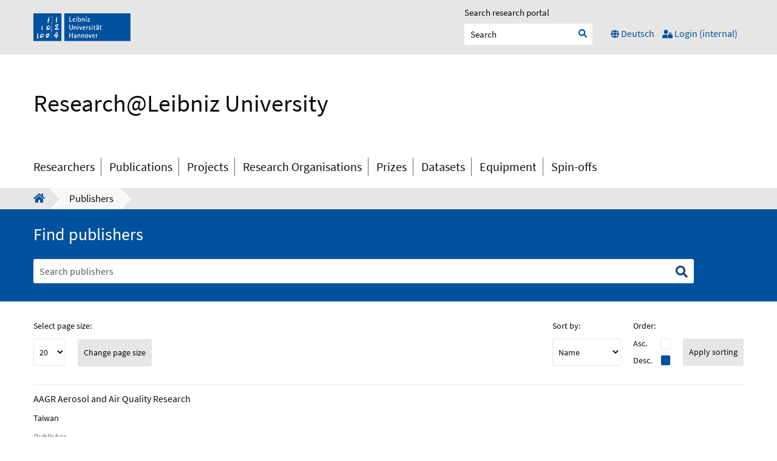

--- FILE ---
content_type: text/html;charset=UTF-8
request_url: https://www.fis.uni-hannover.de/portal/en/publishers/search.html
body_size: 6376
content:
<!doctype html><html lang="en"><head>
            <meta charset="utf-8" />
            <meta name="viewport" content="width=device-width, initial-scale=1" />

            <title>Publishers | Research@Leibniz University</title>
            <meta property="og:image" />
            
            <meta property="og:url" content="https://www.fis.uni-hannover.de/portal/en/publishers/search.html" />
            <link rel="image_src" type="image/png" />
            <link rel="icon" href="/portal/resources/style/gfx/favicon.ico" type="image/x-icon" /><!-- Google Analytics: No account ID (UA) found --><script type="text/javascript">

                var typeFilterText = "Choose type",
                peerReviewedFilterText = "Choose peer-reviewed",
                openAccessFilterText = "Choose open access status",
                searchAuthor = "Search author",
                awardedStartDate = "Choose start date",
                awardedEndDate = "Choose end date",
                accessibilityChangeLanguage = "Change language to ",
                currentLanguage = "English",
                accessibilityBreadcrumbGoToFrontpage = "Go to frontpage",
                pagerGoToPage = "Go to page",
                pagerCurrentPage = "Current page number is ",
                previousPage = "Go to previous page",
                nextPage = "Go to next page",
                showAllResearchers = "Show all researchers",
                researcherLetterFilter = "Filter researchers by surname starting with ",
                journalsLetterFilter = "Filter journals by journal name starting with ",
                externalPublicationLabel = "External",
                showMoreContent = "Show all informations",
                showLessContent = "Hide informations",
                openAccess = "Access options",
                attachedFile = "Attached file",
                fullText = "Has file attached",
                workflowStep = "Entry is ",
                organisationalFilterRemoveOption = "Remove organisation from filter:",
                publicationAuthorNameFilter = "Enter name",
                exportBibAriaLabel = "Download BibTeX citation",
                exportRisAriaLabel = "Download RIS citation",
                organisationFilterNoResults = "No search results",
                goToDoi = "???goto_doi???",
                relatedContentPublicationSearchPlaceholder = "Search publications",
                relatedContentResearchersSearchPlaceholder = "Search researchers",
                relatedContentProjectsSearchPlaceholder = "Search projects",
                relatedContentEquipmentSearchPlaceholder = "Search equipments",
                relatedContentActivitiesSearchPlaceholder = "Search activities",
                showMore = "Show more",
                showLess = "Show less",
                more = "More";

                // Topbar sorting etc.
                var tbPageSizeLabel = "Select page size:",
                tbPageSizeButton = "Change page size",
                tbPageSizeAria = "Apply page size",
                tbSortbyLabel = "Sort by:",
                tbSortbyButton = "Apply sorting",
                tbSortbyAria = "Apply sorting",
                tbOrderLabel = "Order:",
                tbOrderAscLabel = "Asc.",
                tbOrderAscAria = "Ascending",
                tbOrderDescLabel = "Desc.",
                tbOrderDescAria = "Descending";

                // Variables used for hardcoded organisations to disable
                var disableOrganisationNames = "Leibniz University Hannover; Gottfried Wilhelm Leibniz Universität Hannover; Central Facilities; Einrichtungen; Research Facilities; Collaborative Research Centres; Exzellenzcluster; Leibniz University Hannover (LUH); Weitere Einrichtungen; Leibniz Forschungsinitiativen und Leibniz Forschungszentren; Weitere Forschungsbereiche und Infrastrukturen"
            </script><link type="text/css" rel="stylesheet" href="/portal/resources/style/css/main.css?stamp=1765532154587" /><link type="text/css" rel="stylesheet" href="/portal/resources/style/js/lib/jquery/plugins/chosen/chosen.min.css?stamp=1765532154587" /><link type="text/css" rel="stylesheet" href="/portal/resources/style/css/jQuery_ui.min.css?stamp=1765532154587" />
            <script type="text/javascript">
                function showEmail(node) {
                    var str = node.className;
                    str = str.replace('#', '@');
                    var email = '';
                    for (var i = str.length - 1; i >= 0; i--) {
                        email = email + str.substring(i, i + 1);
                    }
                    node.innerHTML = email;
                    window.setTimeout(function () {
                        node.setAttribute('href', 'mailto:' + email);
                    })
                }
            </script><script type="text/javascript" src="/portal/resources/style/lib/prototype.js?stamp=1765532154587"></script><script type="text/javascript" src="/portal/resources/style/js/atira.js?stamp=1765532154587"></script><script type="text/javascript" src="/portal/resources/core/style/js/portal.js?stamp=1765532154587"></script></head><body class=" publishers search en_GB en webkit">

            <div data-accessibility="publishers" class="page_type"></div>

            <div id="overlay"></div>

            

                <a class="visuallyhidden focusable skip-link" href="#menu">Skip to navigation</a>
                <a class="visuallyhidden focusable skip-link" href="#main">Skip to content</a>
                <a class="visuallyhidden focusable skip-link" href="#footer">Skip to footer</a>

    <header id="header">
        <div id="top">
            <div class="container">
                <div class="element">
                    <div class="logo">
                        <a href="https://www.uni-hannover.de/en/forschung/" target="_blank">
                            <img src="/portal/resources/style/gfx/luh_logo.svg" alt="Leibniz University Hannover logo" />
                        </a>
                    </div>
                </div>
                <div class="element last">
                    <form method="get" action="/portal/en/searchall.html">
                        <label>
                            <span>Search research portal</span><span class="portal_searchfield" id="searchall_container"><span><span><input type="text" class="portal_searchfield" value="" id="searchall" name="searchall" placeholder="Search" /></span></span></span><script type="text/javascript">
try {(function() {
var obj = new portal.SearchField({'element':'searchall_container'});
})();} catch (e) {if (window['atira']) {atira.handleException(e);}}
</script>
                        </label>
                        <input type="submit" value=" " class="search_button" aria-label="Submit search" />
                        <i class="fa fa-search fa-sm" id="searchall_icon" aria-hidden="true"></i>
                        <a href="#" class="search_button">Search</a>
                    </form>
                    <nav class="contact-language">
                        <ul>
                            <li class="toggle_search">
                                <button aria-pressed="false" aria-expanded="false" aria-label="Switch to responsive menu"><span class="fa fa-search"></span><span>Search</span></button>
                            </li>
                                <li data-language="Deutsch"><a class="portal_link" href="https://www.fis.uni-hannover.de/portal/de/publishers/search.html"><span>
                                        <i class="fa fa-globe fa-sm" aria-hidden="true"></i>
                                        <span>Deutsch</span></span></a>
                                </li>
                                <li class="selected" data-language="English"><a class="portal_link selected" href="https://www.fis.uni-hannover.de/portal/en/publishers/search.html"><span>
                                        <i class="fa fa-globe fa-sm" aria-hidden="true"></i>
                                        <span>English</span></span></a>
                                </li>
                            <li class="login">
                                <a href="https://www.fis.uni-hannover.de/login.html">
                                    <i class="fa fa-user-lock fa-sm" aria-hidden="true"></i>
                                    <span>Login (internal)</span>
                                </a>
                            </li>
                        </ul>
                    </nav>
                </div>

            </div>
        </div>
        <div id="bottom">
            <div class="container">
                <ul>
                    <li class="responsive_logo">
                        <a href="https://www.uni-hannover.de/en/forschung/" target="_blank">
                            <img src="/portal/resources/style/gfx/luh_logo.svg" alt="Leibniz University Hannover logo" />
                        </a>
                    </li>
                    <li class="headline">
                        <h1><a class="portal_link" href="https://www.fis.uni-hannover.de/portal/en/"><span>
                                Research@Leibniz University
                            </span></a>
                        </h1>
                    </li>
                        <li class="responsive_toggle">
                            <button aria-pressed="false" aria-expanded="false" aria-label="Toggle responsive menu"><span class="fa fa-bars"></span></button>
                        </li>
                </ul>


            </div>
        </div>
    </header>

    <nav class="main-navigation" id="menu" aria-label="Main navigation">
        <div class="container">
        <ul class="menu">
            <li class="menu_logo">
                <img src="/portal/resources/style/gfx/luh_logo.svg" alt="Leibniz University Hannover logo" />
            </li>

            <li class="parent">
                <ul class="children">
                    
                        
                    
                    <li class="first "><a class="portal_link" href="https://www.fis.uni-hannover.de/portal/en/researchers/search.html?pageSize=20&amp;descending=false"><span>
                            Researchers
                            </span></a>
                    </li>
                    <li><a class="portal_link" href="https://www.fis.uni-hannover.de/portal/en/publications/search.html?pageSize=20"><span>
                            Publications
                            </span></a>
                    </li>
                    <li><a class="portal_link" href="https://www.fis.uni-hannover.de/portal/en/projects/search.html?pageSize=20"><span>
                            Projects
                            </span></a>
                    </li>
                    <li><a class="portal_link" href="https://www.fis.uni-hannover.de/portal/en/organisations/search.html?pageSize=20&amp;descending=false"><span>
                            Research Organisations
                            </span></a>
                    </li>
                    <li><a class="portal_link" href="https://www.fis.uni-hannover.de/portal/en/prizes/search.html?pageSize=20"><span>
                            Prizes
                            </span></a>
                    </li>
                    <li><a class="portal_link" href="https://www.fis.uni-hannover.de/portal/en/datasets/search.html?pageSize=20"><span>
                            Datasets
                            </span></a>
                    </li>
                    <li><a class="portal_link" href="https://www.fis.uni-hannover.de/portal/en/equipment/search.html?pageSize=20"><span>
                            Equipment
                            </span></a>
                    </li>
                    <li><a class="portal_link" href="https://www.fis.uni-hannover.de/portal/en/impacts/search.html?pageSize=20"><span>
                            Spin-offs
                            </span></a>
                    </li>
                </ul>
            </li>
            <li class="parent main_website">
                <a href="https://www.uni-hannover.de/en/" class="corporate_link">
                    <i class="fa fa-chevron-left"></i> Corporate website link
                </a>            </li>
            
        </ul>
        </div>
    </nav>
                <section id="breadcrumb">
                    <div class="container">

    <nav class="breadcrumb" aria-label="Breadcrumb">
        <ul>
            
            <li><a class="portal_link breadcrumb_corporate_link" href="https://www.fis.uni-hannover.de/portal/en/"><span><i class="fa fa-home" aria-label="hidden"></i></span></a>
            </li>
                <li class="publishers"><a class="portal_link selected" href="https://www.fis.uni-hannover.de/portal/en/publishers/search.html"><span>Publishers</span></a>
                </li>
        </ul>
    </nav>
                    </div>
                </section>

            
            <main id="main">
        <section id="advanced_search_box">
            <div class="container">
                <h1 class="search_title" id="search_title">Find publishers</h1>


    <form method="get" accept-charset="UTF-8" class="core_searchform" action="search.html">
        <div class="search-box">
            <div class="search-form">
                <label aria-labelledby="search_title"><span class="portal_searchfield" id="search_container"><span><span><input type="text" class="portal_searchfield" value="" id="search" name="search" placeholder="Search publishers" /></span></span></span><script type="text/javascript">
try {(function() {
var obj = new portal.SearchField({'element':'search_container'});
})();} catch (e) {if (window['atira']) {atira.handleException(e);}}
</script>
                </label>
                    <input type="hidden" name="affiliationStatus" />
                        <input type="hidden" name="uri" />
                        <input type="hidden" name="logicalname" />
            </div>
            <div class="search-btn">
                <input type="submit" class="search_button prim" value="" aria-label="Apply search" />
            </div>
        </div>
        <div class="search-advanced-wrapper ">

    <div class="search-advanced" aria-expanded="false" aria-hidden="true" tab-index="-1">

        <form method="get" accept-charset="UTF-8" action="search.html">
            <div class="filters">

                <div class="letters">
                </div>

                <div class="search-advanced-criteria">
	<div class="core_filter portal_facet_panel portal_facet_panel_type type_filter">
		<div class="portal_facet_title core_filter_legend"><label for="typeFilter">Type</label></div>
		<div class="portal_facet_content">
			<select class="type_select" name="type" id="typeFilter"><option value=" " selected="selected"></option>
					<option value="Classification(id=1092, uri=/dk/atira/pure/publisher/publishertypes/publisher/publisher)" class="parent-type-option">Publisher</option>
			</select>
		</div>
	</div>
                </div>

                <div class="button-container right">
                    <input type="submit" value="Apply filter" class="btn white" onclick="return keywordOptions()" /><a class="portal_link btn-reset btn" href="https://www.fis.uni-hannover.de/portal/en/publishers/search.html?search=&amp;advancedSearch=true&amp;searchreset=true" title="Reset your search"><span>
                        <i class="fa fa-times"></i>  Reset search
                        </span></a>
                </div>
            </div>

        </form>

        <script>
            function keywordClickResearcher(obj, letter) {
                jQuery('input[name=lastName]').val(letter)
                jQuery('.letters a').removeClass('selected');
                jQuery(obj).addClass('selected');
                // jQuery('.search_button.prim').trigger("click");
                return false;
            }
        </script>
    </div>
        </div>


    </form>
            </div>
        </section>
        <section id="search_result">
            <div class="container">

    <div class="search-result-container search-container-for-publishers">

    <div class="portal_search_body">
        <form method="get" accept-charset="UTF-8" action="search.html">
            <div class="portal_content_panel"><div class="portal_navigator" id="j_id-1618377135_78bf9fbf"><div class="portal_navigator_top"><div class="portal_navigator_row"><div class="portal_navigator_window_and_pagesize"><div class="portal_navigator_popup"><div class="portal_navigator_popup_control"><div class="div"><div class="div"><span class="portal_navigator_window"><span class="portal_navigator_window_info">1 - 20 out of 3,359</span></span><a href="javascript:void(0);" title="Click to select how many results to show per page"><span class="portal_navigator_pagesize portal_navigator_links"><em>Page size: </em>20</span></a></div></div></div><div class="portal_navigator_popup_content"><ul><li><a href="https://www.fis.uni-hannover.de/portal/en/publishers/search.html?pageSize=10&amp;page=0" rel="nofollow"><span>10</span></a></li><li><strong>20</strong></li><li><a href="https://www.fis.uni-hannover.de/portal/en/publishers/search.html?pageSize=40&amp;page=0" rel="nofollow"><span>40</span></a></li><li><a href="https://www.fis.uni-hannover.de/portal/en/publishers/search.html?pageSize=80&amp;page=0" rel="nofollow"><span>80</span></a></li><li><a href="https://www.fis.uni-hannover.de/portal/en/publishers/search.html?pageSize=160&amp;page=0" rel="nofollow"><span>160</span></a></li></ul></div></div></div><div class="portal_navigator_rss"></div><div class="portal_navigator_ordering"><div class="portal_navigator_popup"><div class="portal_navigator_popup_control"><div><div><strong>Sort by: </strong><a href="javascript:void(0);"><span class="portal_navigator_sort_ascending">Name</span></a></div></div></div><div class="portal_navigator_popup_content"><ul><li><a class="selected portal_navigator_sort_descending" rel="nofollow" href="https://www.fis.uni-hannover.de/portal/en/publishers/search.html?ordering=publisherOrderByName&amp;descending=true"><span>Name</span></a></li><li><a class="portal_navigator_sort_descending" rel="nofollow" href="https://www.fis.uni-hannover.de/portal/en/publishers/search.html?ordering=publisherOrderByModified&amp;descending=true"><span>Modified date</span></a></li></ul></div></div></div></div></div><div class="portal_navigator_result">
                        <ol class="portal_list"><li class="portal_list_item"><div class="rendering rendering_publisher rendering_short rendering_publisher_short"><h1 class="title"><a rel="Publisher" href="https://www.fis.uni-hannover.de/portal/en/publishers/aagr-aerosol-and-air-quality-research(7414a1fa-0abc-437a-b663-3e5e95a910b1).html" class="link"><span>AAGR Aerosol and Air Quality Research</span></a></h1><p>Taiwan</p><p class="type"><span class="type_family">Publisher</span></p></div></li><li class="portal_list_item"><div class="rendering rendering_publisher rendering_short rendering_publisher_short"><h1 class="title"><a rel="Publisher" href="https://www.fis.uni-hannover.de/portal/en/publishers/aapm--american-association-of-physicists-in-medicine(1c8be4a0-5c1d-4a30-a52d-a74186502678).html" class="link"><span>AAPM - American Association of Physicists in Medicine</span></a></h1><p>United States</p><p class="type"><span class="type_family">Publisher</span></p></div></li><li class="portal_list_item"><div class="rendering rendering_publisher rendering_short rendering_publisher_short"><h1 class="title"><a rel="Publisher" href="https://www.fis.uni-hannover.de/portal/en/publishers/aate--australian-association-teaching-english(5cbf0b2d-d920-473e-9fc7-aceeec576299).html" class="link"><span>AATE - Australian Association Teaching English</span></a></h1><p>Australia</p><p class="type"><span class="type_family">Publisher</span></p></div></li><li class="portal_list_item"><div class="rendering rendering_publisher rendering_short rendering_publisher_short"><h1 class="title"><a rel="Publisher" href="https://www.fis.uni-hannover.de/portal/en/publishers/abb-corporate-management-services-ag(df73775f-3df0-4d92-9eff-af8e26530c44).html" class="link"><span>ABB Corporate Management Services AG</span></a></h1><p>Switzerland</p><p class="type"><span class="type_family">Publisher</span></p></div></li><li class="portal_list_item"><div class="rendering rendering_publisher rendering_short rendering_publisher_short"><h1 class="title"><a rel="Publisher" href="https://www.fis.uni-hannover.de/portal/en/publishers/abc-verlag(33ed7a9c-79fc-4f24-bee4-75fa55972a3f).html" class="link"><span>ABC Verlag</span></a></h1><p>Switzerland</p><p class="type"><span class="type_family">Publisher</span></p></div></li><li class="portal_list_item"><div class="rendering rendering_publisher rendering_short rendering_publisher_short"><h1 class="title"><a rel="Publisher" href="https://www.fis.uni-hannover.de/portal/en/publishers/abes--associacao-brasileira-de-engenharia-sanitaria-e-ambiental(4b439482-f737-4570-8a30-5ba0fadceb38).html" class="link"><span>ABES - Associacao Brasileira de Engenharia Sanitaria e Ambiental</span></a></h1><p>Brazil</p><p class="type"><span class="type_family">Publisher</span></p></div></li><li class="portal_list_item"><div class="rendering rendering_publisher rendering_short rendering_publisher_short"><h1 class="title"><a rel="Publisher" href="https://www.fis.uni-hannover.de/portal/en/publishers/aboriginal-studies-press(5b7f0466-1462-4c43-ad49-71fe557fb1a8).html" class="link"><span>Aboriginal Studies Press</span></a></h1><p>Australia</p><p class="type"><span class="type_family">Publisher</span></p></div></li><li class="portal_list_item"><div class="rendering rendering_publisher rendering_short rendering_publisher_short"><h1 class="title"><a rel="Publisher" href="https://www.fis.uni-hannover.de/portal/en/publishers/academia-brasileira-de-ciencias(ab419454-c306-43e9-a5f4-16a038ffd805).html" class="link"><span>Academia Brasileira de Ciencias</span></a></h1><p>Brazil</p><p class="type"><span class="type_family">Publisher</span></p></div></li><li class="portal_list_item"><div class="rendering rendering_publisher rendering_short rendering_publisher_short"><h1 class="title"><a rel="Publisher" href="https://www.fis.uni-hannover.de/portal/en/publishers/academia-nacional-de-medicina(e75cf503-8a78-48fe-b885-b691a71d52de).html" class="link"><span>Academia Nacional de Medicina</span></a></h1><p>Venezuela, Bolivarian Republic of</p><p class="type"><span class="type_family">Publisher</span></p></div></li><li class="portal_list_item"><div class="rendering rendering_publisher rendering_short rendering_publisher_short"><h1 class="title"><a rel="Publisher" href="https://www.fis.uni-hannover.de/portal/en/publishers/academia-sinica(98ed3df9-db18-4d82-a638-804a0d7ab4e3).html" class="link"><span>Academia Sinica</span></a></h1><p>Taiwan</p><p class="type"><span class="type_family">Publisher</span></p></div></li><li class="portal_list_item"><div class="rendering rendering_publisher rendering_short rendering_publisher_short"><h1 class="title"><a rel="Publisher" href="https://www.fis.uni-hannover.de/portal/en/publishers/academia-sinica-institute-of-linguistics(34008813-2309-49b6-b365-d70f5e974c81).html" class="link"><span>Academia Sinica, Institute of Linguistics</span></a></h1><p>Taiwan</p><p class="type"><span class="type_family">Publisher</span></p></div></li><li class="portal_list_item"><div class="rendering rendering_publisher rendering_short rendering_publisher_short"><h1 class="title"><a rel="Publisher" href="https://www.fis.uni-hannover.de/portal/en/publishers/academic-journals(559a2015-0c63-45d8-bf1a-0d3d257bc5d4).html" class="link"><span>Academic Journals</span></a></h1><p>Kenya</p><p class="type"><span class="type_family">Publisher</span></p></div></li><li class="portal_list_item"><div class="rendering rendering_publisher rendering_short rendering_publisher_short"><h1 class="title"><a rel="Publisher" href="https://www.fis.uni-hannover.de/portal/en/publishers/academic-journals-inc(00882ecc-c785-46ab-95b8-b9d908207774).html" class="link"><span>Academic Journals Inc.</span></a></h1><p>United States</p><p class="type"><span class="type_family">Publisher</span></p></div></li><li class="portal_list_item"><div class="rendering rendering_publisher rendering_short rendering_publisher_short"><h1 class="title"><a rel="Publisher" href="https://www.fis.uni-hannover.de/portal/en/publishers/academicpres(d820ac14-9491-4df2-aee7-66675d776be9).html" class="link"><span>AcademicPres</span></a></h1><p class="type"><span class="type_family">Publisher</span></p></div></li><li class="portal_list_item"><div class="rendering rendering_publisher rendering_short rendering_publisher_short"><h1 class="title"><a rel="Publisher" href="https://www.fis.uni-hannover.de/portal/en/publishers/academic-press(0175d042-b089-40ba-b491-24acb866da9f).html" class="link"><span>Academic Press</span></a></h1><p>United States</p><p class="type"><span class="type_family">Publisher</span></p></div></li><li class="portal_list_item"><div class="rendering rendering_publisher rendering_short rendering_publisher_short"><h1 class="title"><a rel="Publisher" href="https://www.fis.uni-hannover.de/portal/en/publishers/academic-press-inc(cc0c9c79-03de-4d8b-9cf1-490955303d4f).html" class="link"><span>Academic Press Inc.</span></a></h1><p>United States</p><p class="type"><span class="type_family">Publisher</span></p></div></li><li class="portal_list_item"><div class="rendering rendering_publisher rendering_short rendering_publisher_short"><h1 class="title"><a rel="Publisher" href="https://www.fis.uni-hannover.de/portal/en/publishers/academic-publishing-house(3e794381-6609-436a-b451-00a7ee2ccdb3).html" class="link"><span>Academic Publishing House</span></a></h1><p>Bulgaria</p><p class="type"><span class="type_family">Publisher</span></p></div></li><li class="portal_list_item"><div class="rendering rendering_publisher rendering_short rendering_publisher_short"><h1 class="title"><a rel="Publisher" href="https://www.fis.uni-hannover.de/portal/en/publishers/academic-publishing-pte-ltd(560d186b-edc8-4036-996a-8dcfc22918b4).html" class="link"><span>Academic Publishing Pte. Ltd.</span></a></h1><p class="type"><span class="type_family">Publisher</span></p></div></li><li class="portal_list_item"><div class="rendering rendering_publisher rendering_short rendering_publisher_short"><h1 class="title"><a rel="Publisher" href="https://www.fis.uni-hannover.de/portal/en/publishers/academie-des-sciences(0a1ad1d0-cd4d-4603-8d9b-43dc98b6aa25).html" class="link"><span>Academie des sciences</span></a></h1><p>France</p><p class="type"><span class="type_family">Publisher</span></p></div></li><li class="portal_list_item"><div class="rendering rendering_publisher rendering_short rendering_publisher_short"><h1 class="title"><a rel="Publisher" href="https://www.fis.uni-hannover.de/portal/en/publishers/academy-of-managed-care-pharmacy-amcp(c86085d7-19a0-4dca-b783-04f21ccfcc64).html" class="link"><span>Academy of Managed Care Pharmacy (AMCP)</span></a></h1><p>United States</p><p class="type"><span class="type_family">Publisher</span></p></div></li>
                        </ol></div><div class="portal_navigator_bottom portal_navigator_pages"><div class="portal_navigator_row"><span class="portal_navigator_prev_next"><span class="portal_navigator_previous portal_navigator_previous_disabled"><span>Previous</span></span></span> <span class="portal_navigator_paging portal_navigator_links"><strong>1</strong> <a href="https://www.fis.uni-hannover.de/portal/en/publishers/search.html?page=1"><span>2</span></a> <a href="https://www.fis.uni-hannover.de/portal/en/publishers/search.html?page=2"><span>3</span></a> <a href="https://www.fis.uni-hannover.de/portal/en/publishers/search.html?page=3"><span>4</span></a> <a href="https://www.fis.uni-hannover.de/portal/en/publishers/search.html?page=4"><span>5</span></a> <a href="https://www.fis.uni-hannover.de/portal/en/publishers/search.html?page=5"><span>6</span></a> <a href="https://www.fis.uni-hannover.de/portal/en/publishers/search.html?page=6"><span>7</span></a> <a href="https://www.fis.uni-hannover.de/portal/en/publishers/search.html?page=7"><span>8</span></a> <em class="portal_navigator_divider">...</em><a href="https://www.fis.uni-hannover.de/portal/en/publishers/search.html?page=167"><span>168</span></a></span><span class="portal_navigator_prev_next">  <a class="portal_navigator_next common_link" href="https://www.fis.uni-hannover.de/portal/en/publishers/search.html?page=1"><span>Next</span></a></span>
</div></div></div><script type="text/javascript">
try {(function() {
new portal.Navigator({element:'j_id-1618377135_78bf9fbf'});
})();} catch (e) {if (window['atira']) {atira.handleException(e);}}
</script>
            </div>
        </form>
    </div>

    </div>
            </div>
        </section>
            </main>


    <footer id="footer">
        <div class="container">

            <p>Contact us</p>
            <div class="list">
                <ul class="social">
                    <li>
                        <a href="https://www.uni-hannover.de/en/kontakt/" target="_blank" class="btn blue">
                            <i class="far fa-envelope" role="presentation" aria-hidden="true"></i> Contact</a>
                    </li>
                    <li class="facebook">
                        <a href="https://www.facebook.com/unihannover/" target="_blank">
                            <img src="/portal/resources/style/gfx/facebook.svg" alt="Visit our Facebook page" />
                        </a>
                    </li>
                    <li class="twitter">
                        <a href="https://twitter.com/unihannover?lang=en" target="_blank">
                            <img src="/portal/resources/style/gfx/twitter.svg" alt="Visit our Twitter page" />
                        </a>
                    </li>
                    <li class="youtube">
                        <a href="https://www.youtube.com/user/LeibnizUniHannover" target="_blank">
                            <img src="/portal/resources/style/gfx/youtube.svg" alt="Visit our YouTube site" />
                        </a>
                    </li>
                </ul>
                <ul class="links">
                    <li>
                        <p>&copy; 2022:
                            <a href="https://www.uni-hannover.de/en/">Leibniz University Hannover</a>
                        </p>
                    </li>
                    <li>
                        Editorial Responsibility:  <a href="https://www.uni-hannover.de/en/universitaet/organisation/dezernate/research-and-innovation-services">Dezernat 4</a>
                    </li>
                    <li>
                        <a href="https://www.uni-hannover.de/en/impressum/">Legal Information</a>
                    </li>
                    <li>
                        <a href="https://www.uni-hannover.de/en/datenschutzerklaerung/">Data privacy</a>
                    </li>
                    <li>
                        <a href="https://www.fis.uni-hannover.de/footer/portal-accessibility.html ">Accessibility</a>
                    </li>
                    <li>
                        <a href="https://www.fis.uni-hannover.de/footer/licences.html">License terms</a>
                    </li>
                </ul>
            </div>
            <button class="scrollToTop btn blue" aria-hidden="true" tabindex="-1"><i class="fa fa-chevron-up"></i></button>
        </div>
    </footer><script type="text/javascript" src="/portal/dwr/engine.js?stamp=1765532154587"></script><script type="text/javascript" src="/portal/dwr/interface/PureFacade.js?stamp=1765532154587"></script><script type="text/javascript" src="/portal/resources/style/js/atira_chart.js?stamp=1765532154587"></script><script type="text/javascript" src="/portal/dwr/interface/GraphFacade.js?stamp=1765532154587"></script><script type="text/javascript" src="/portal/resources/style/js/lib/jquery/jquery-3.2.1.min.js?stamp=1765532154587"></script><script type="text/javascript" src="/portal/resources/style/js/lib/jquery/jquery-ui.js?stamp=1765532154587"></script><script type="text/javascript" src="/portal/resources/style/js/lib/jquery/plugins/chosen/chosen.jquery.min.js?stamp=1765532154587"></script><script type="text/javascript" src="/portal/resources/style/lib/jquery/plugins/slick/slick.js?stamp=1765532154587"></script><script type="text/javascript" src="/portal/resources/style/js/shariff.min.js?stamp=1765532154587"></script><script type="text/javascript" src="/portal/resources/style/js/lib/jquery/plugins/overflow/jquery.overflow-navigation.js?stamp=1765532154587"></script><script type="text/javascript" src="/portal/resources/style/js/main.js?stamp=1765532154587"></script><script type="text/javascript" src="/portal/resources/style/js/accessibility.js?stamp=1765532154587"></script>
            <script type="text/javascript">jQuery.noConflict();</script><script type="text/javascript" src="/portal/resources/style/js/lib/jquery/fontawesome.js?stamp=1765532154587"></script>

            <script src="https://www.fis.uni-hannover.de/static/mathjax/MathJax.js?config=default"></script></body></html>

--- FILE ---
content_type: image/svg+xml
request_url: https://www.fis.uni-hannover.de/portal/resources/style/gfx/youtube.svg
body_size: 3120
content:
<?xml version="1.0" encoding="utf-8"?>
<!-- Generator: Adobe Illustrator 21.1.0, SVG Export Plug-In . SVG Version: 6.00 Build 0)  -->
<svg version="1.1" id="Ebene_1" xmlns="http://www.w3.org/2000/svg" xmlns:xlink="http://www.w3.org/1999/xlink" x="0px" y="0px"
	 viewBox="0 0 27 27" style="enable-background:new 0 0 27 27;" xml:space="preserve">
<style type="text/css">
	.st0{display:none;}
	.st1{display:inline;fill:#282828;}
	.st2{display:inline;fill:#3B5998;}
	.st3{fill:none;}
	.st4{font-family:'FontAwesome';}
	.st5{font-size:24.5px;}
	.st6{display:inline;fill:#FFFFFF;}
	.st7{display:inline;fill:#1DA1F2;}
	.st8{font-size:21px;}
	.st9{display:inline;fill:#E62117;}
	.st10{font-size:20px;}
	.st11{fill:#FFFFFF;}
</style>
<g class="st0">
	<rect class="st1" width="27" height="27"/>
</g>
<g class="st0">
	<rect class="st2" width="27" height="27"/>
</g>
<image style="display:none;overflow:visible;" width="144" height="144" xlink:href="../../../../../../../Users/tschreiber/Desktop/facebook.jpg"  transform="matrix(0.1875 0 0 0.1875 0 0)">
</image>
<rect y="3" class="st3" width="24" height="24"/>
<text transform="matrix(1 0 0 1 10.0005 24.5605)" class="st0 st4 st5"></text>
<g class="st0">
	<path class="st6" d="M22.8,8h-2.1c-1.7,0-2,0.8-2,2v2.6h4l-0.5,4h-3.5V27h-4.2V16.6H11v-4h3.5v-3c0-3.5,2.1-5.3,5.2-5.3
		c1.5,0,2.7,0.1,3.1,0.2V8z"/>
</g>
<g class="st0">
	<rect class="st7" width="27" height="27"/>
</g>
<image style="display:none;overflow:visible;" width="144" height="144" xlink:href="../../../../../../../Users/tschreiber/Desktop/twitter.jpg"  transform="matrix(0.1875 0 0 0.1875 0 0)">
</image>
<rect y="3" class="st3" width="27" height="24"/>
<text transform="matrix(1 0 0 1 3.75 21.4805)" class="st0 st4 st8"></text>
<g class="st0">
	<path class="st6" d="M21.1,10c0,0.2,0,0.3,0,0.5c0,5-3.8,10.8-10.8,10.8c-2.1,0-4.1-0.6-5.8-1.7c0.3,0,0.6,0,0.9,0
		c1.8,0,3.4-0.6,4.7-1.6c-1.7,0-3.1-1.1-3.5-2.6c0.2,0,0.5,0.1,0.7,0.1c0.3,0,0.7,0,1-0.1c-1.7-0.4-3-1.9-3-3.7c0,0,0,0,0,0
		C5.8,11.8,6.3,12,7,12c-1-0.7-1.7-1.8-1.7-3.2c0-0.7,0.2-1.3,0.5-1.9c1.9,2.3,4.7,3.8,7.8,4c-0.1-0.3-0.1-0.6-0.1-0.9
		c0-2.1,1.7-3.8,3.8-3.8c1.1,0,2.1,0.5,2.8,1.2c0.9-0.2,1.7-0.5,2.4-0.9c-0.3,0.9-0.9,1.6-1.7,2.1C21.6,8.5,22.3,8.3,23,8
		C22.5,8.8,21.8,9.4,21.1,10z"/>
</g>
<g class="st0">
	<rect class="st9" width="27" height="27"/>
</g>
<image style="display:none;overflow:visible;" width="144" height="144" xlink:href="../../../../../../../Users/tschreiber/Desktop/youtube.jpg"  transform="matrix(0.1875 0 0 0.1875 0 0)">
</image>
<rect y="3" class="st3" width="27" height="24"/>
<text transform="matrix(1 0 0 1 3.5 20.5996)" class="st0 st4 st10"></text>
<g>
	<path class="st11" d="M20.5,6.7c0.4,0,1.2,0,2,0.8c0,0,0.6,0.6,0.8,2c0.2,1.6,0.2,3.2,0.2,3.2v1.5c0,0,0,1.6-0.2,3.2
		c-0.2,1.4-0.8,2-0.8,2c-0.8,0.8-1.6,0.8-2,0.8c0,0-2.8,0.2-7,0.2c-5.2,0-6.8-0.2-6.8-0.2c-0.4-0.1-1.5-0.1-2.2-0.8
		c0,0-0.6-0.6-0.8-2c-0.2-1.6-0.2-3.2-0.2-3.2v-1.5c0,0,0-1.6,0.2-3.2c0.2-1.4,0.8-2,0.8-2c0.8-0.8,1.6-0.8,2-0.8c0,0,2.8-0.2,7-0.2
		S20.5,6.7,20.5,6.7z M16.8,13.3l-5.4-2.8v5.6L16.8,13.3z"/>
</g>
</svg>


--- FILE ---
content_type: text/javascript;charset=UTF-8
request_url: https://www.fis.uni-hannover.de/portal/resources/style/js/lib/jquery/plugins/overflow/jquery.overflow-navigation.js?stamp=1765532154587
body_size: 6110
content:
/*!
 * jQuery Overflow Navigation
 * https://github.com/janhartmann/jquery-overflow-navigation
 *
 * Copyright 2015, Jan Hartmann
 * The MIT License (MIT)
 *
 * Permission is hereby granted, free of charge, to any person obtaining a copy
 * of this software and associated documentation files (the "Software"), to deal
 * in the Software without restriction, including without limitation the rights
 * to use, copy, modify, merge, publish, distribute, sublicense, and/or sell
 * copies of the Software, and to permit persons to whom the Software is
 * furnished to do so, subject to the following conditions:
 *
 * The above copyright notice and this permission notice shall be included in all
 * copies or substantial portions of the Software.
 *
 * THE SOFTWARE IS PROVIDED "AS IS", WITHOUT WARRANTY OF ANY KIND, EXPRESS OR
 * IMPLIED, INCLUDING BUT NOT LIMITED TO THE WARRANTIES OF MERCHANTABILITY,
 * FITNESS FOR A PARTICULAR PURPOSE AND NONINFRINGEMENT. IN NO EVENT SHALL THE
 * AUTHORS OR COPYRIGHT HOLDERS BE LIABLE FOR ANY CLAIM, DAMAGES OR OTHER
 * LIABILITY, WHETHER IN AN ACTION OF CONTRACT, TORT OR OTHERWISE, ARISING FROM,
 * OUT OF OR IN CONNECTION WITH THE SOFTWARE OR THE USE OR OTHER DEALINGS IN THE
 */
;(function ($, window, document, undefined) {

    var pluginName = "overflowNavigation";

    var defaults = {
        toggleText: more,
        dropDownListItemCssClass: "dropdown"
    };

    function Plugin(element, options) {
        var _this = this;
        this.settings = $.extend({}, defaults, options);
        this.element = element;
        this.$element = $(element);
        this._defaults = defaults;
        this._name = pluginName;

        this.init();

        $(window).on("resize", function() {
            _this.init();
        });
    }

    $.extend(Plugin.prototype, {
        init: function () {
            var _this = this;
            var $element = this.$element;

            var parentWidth = $element.outerWidth(true) ; // to ensure that we dont get a single icon wrapping down on the next line
            var dropdown = this.createDropDown();
            $element.append(dropdown);

            var childWidth = this.calculateChildrenWidth(); // Called after creation of drop down to make sure there is space for it.
            var dropdownMenu = dropdown.find('ul.dropdown-menu');
            if (childWidth > parentWidth) {
                var childElements = $('> li', $element).not("." + this.settings.dropDownListItemCssClass).get().reverse();
                $(childElements).each(function () {
                    if (childWidth > parentWidth) {
                        var childItem = $(this);
                        childItem.data('original-width', childItem.outerWidth(true));
                        dropdownMenu.prepend(childItem);
                        childWidth = _this.calculateChildrenWidth();
                    }
                });
                if(dropdownMenu.children().length === 1) {
                    var childItem = $($('> li', $element).not("." + this.settings.dropDownListItemCssClass).get().reverse()[0]);
                    childItem.data('original-width', childItem.outerWidth(true));
                    dropdownMenu.prepend(childItem);
                    childWidth = _this.calculateChildrenWidth();
                }
            } else {
                do {
                    var children = dropdownMenu.children();
                    if(children.length === 0) {
                        break;
                    } else if(children.length <= 2) {
                        var totalChildWidth = 0;
                        children.each(function () {
                            var childWidth = $(this).data('original-width');
                            totalChildWidth += parseInt(childWidth);
                        });
                        if ((_this.calculateChildrenWidth() + totalChildWidth) < parentWidth) {
                            children.each(function () { dropdown.before($(this)); });
                        }
                        break;
                    } else {
                        var childItem = $(children[0]);
                        var childOriginalWidth = parseInt(childItem.data('original-width'));
                        if ((childWidth + childOriginalWidth) < parentWidth) {
                            dropdown.before(childItem);
                        } else {
                            break; // If the first item can't be restored, don't look any further
                        }
                    }
                    childWidth = _this.calculateChildrenWidth();
                } while(childWidth < parentWidth);
            }

            // Show the menu if there is any items or else hide it
            if (dropdownMenu.children().length) {
                dropdown.show();
            } else {
                dropdown.hide();
            }

        },
        calculateChildrenWidth: function () {
            var totalWidth = 0;
            $('> li', this.$element).each(function () {
                totalWidth += $(this).outerWidth(true);
            });
            return totalWidth;
        },
        createDropDown: function () {
            var dropdown = $("." + this.settings.dropDownListItemCssClass, this.$element);
            if (!dropdown.length) {
                dropdown = $('<li></li>').addClass(this.settings.dropDownListItemCssClass).hide();
                dropdown.append($('<a class="dropdown-toggle" data-toggle="dropdown" href="#" aria-label="Toggle navigation">' + this.settings.toggleText + '</a>'));
                dropdown.append($('<div class="dropdown-container"><ul class="dropdown-menu"></ul></div>'));
            }
            return dropdown;
        }
    });

    $.fn[pluginName] = function (options) {
        this.each(function () {
            if (!$.data(this, "plugin_" + pluginName)) {
                $.data(this, "plugin_" + pluginName, new Plugin(this, options));
            }
        });
        return this;
    };

})(jQuery, window, document);


--- FILE ---
content_type: text/javascript;charset=UTF-8
request_url: https://www.fis.uni-hannover.de/portal/resources/style/js/main.js?stamp=1765532154587
body_size: 37567
content:
"use strict";

function overflowNavigationFloatFix() {
    jQuery('.dropdown').css("display") == "none" ? jQuery('li.contact').removeClass('no_float') : jQuery('li.contact').addClass('no_float');
}

jQuery(window).resize(function () {
    overflowNavigationFloatFix();
});

jQuery(window).on("orientationchange", function () {
    overflowNavigationFloatFix();
});

jQuery(document).ready(function (jQuery) {

    jQuery('.related-search.for_researchoutput input.portal_searchfield').attr('placeholder', relatedContentPublicationSearchPlaceholder);
    jQuery('.related-search.for_person input.portal_searchfield').attr('placeholder', relatedContentResearchersSearchPlaceholder);
    jQuery('.related-search.for_upmproject input.portal_searchfield').attr('placeholder', relatedContentProjectsSearchPlaceholder);
    jQuery('.related-search.for_equipment input.portal_searchfield').attr('placeholder', relatedContentEquipmentSearchPlaceholder);
    jQuery('.related-search.for_activities input.portal_searchfield').attr('placeholder', relatedContentActivitiesSearchPlaceholder);

    // Initialize overflow navigation
    jQuery(".relations-menu").overflowNavigation();

    // Removes all empty A tags in short render because apparently.. They exist...
    jQuery('.rendering_short a[rel="Person"]').each(function () {
        jQuery(this).find("span").is(":empty") ? jQuery(this).remove() : '';
    });

    // jQuery('.rendering_equipment_detailsportal tabke tbody tr').length > 0 ? null : jQuery('.view-box.details').remove();

    jQuery('.portal_content_properties .file_attachment').remove();

    // RSS is not used and it messes around with accessibility
    jQuery('.rss_link').remove();


    // Adding a query to the tabmenu
    jQuery("ul.relations-menu > li > a").each(function () {
        jQuery(this).attr("href", jQuery(this).attr("href") + "&type=+")
        }
    )

    // Removing filters on search pages
    jQuery('.clippings.search .portal_facet_panel_type.type_filter,' +
        '.impacts.search .portal_facet_panel_type.type_filter,' +
        '.impacts.search .portal_facet_panel_document.document_filter,' +
        '.portal_facet_panel_document.document_filter,' + // "Volltext"-Filter ausblenden; selbst gebastelt von Botor fuer 5.27.3
        '.journals.search .portal_facet_panel_type.type_filter,' +
        '.organisations.search .core_filter_multipleorganisations,' +
        '.publications.search .portal_facet_panel.language_filter,' +
        '.publications.search .versioneddocument_filter,' +
        '.portal_facet_panel_persons.core_filter_remoteorigin,' +
        '.projects.search .portal_facet_panel_type.type_filter,' +
        '.datasets.search .type_filter,' +
        '.equipment.search .type_filter,' +
        '.organisations.search .type_filter,' +
        '.prizes.search .type_filter,' +
        '.publishers.search .type_filter').remove();

    // Removing filters on related content pages
    jQuery('aside.relatedPage .for_researchoutput .language_filter,' +
        'aside.relatedPage .for_researchoutput .versioneddocument_filter,' +
        'aside.relatedPage .for_upmproject .type_filter,' +
        'aside.relatedPage .for_dataset .type_filter,' +
        'aside.relatedPage .for_dataset .document_filter,' +
        'aside.relatedPage .for_dataset .openaccesspermissionstatus_filter,' +
        'aside.relatedPage .for_clipping .type_filter,' +
        'aside.relatedPage .for_impact .type_filter,' +
        'aside.relatedPage .for_impact .document_filter,' +
        'aside.relatedPage .for_equipment .type_filter,' +
        'aside.relatedPage .for_researchoutput .portal_facet_panel_organisations + .portal_facet_panel_organisations,' +
        'aside.relatedPage .core_filter_multipleorganisations').remove();

    // Show more/less
    jQuery('.rendering_organisation_organisationchildrenportal ul,' +
        '.rendering_person_custompersonorganisationsnamelistportal ul,' +
        '.rendering_impact_associatesorganisationsportal ul,' +
        '.rendering_impact_associatesparticipantsclassifiedportal ul,' +
        '.rendering_impact_associatesexternalorganisationsportal ul,' +
        '.rendering_upmproject_associatesparticipantsclassifiedportal ul,' +
        '.rendering_upmproject_collaborativepartners ul,' +
        '.rendering_upmproject_associatesorganisationsportal ul,' +
        '.rendering_dataset_classifiedpersonassociationrendererportal ul,' +
        '.rendering_dataset_associatesorganisationsportal ul,' +
        '.rendering_clipping_personsassociationportal ul,' +
        '.rendering_clipping_associatesorganisationsportal ul,' +
        '.rendering_dataset_associatesexternalorganisationsportal ul,' +
        '.rendering_prize_customprizeassociatedpersonportal ul,' +
        '.rendering_prize_associatesorganisationsportal ul,' +
        '.rendering_prize_associatesexternalorganisationsportal ul,' +
        '.rendering_equipment_associatesorganisationsportal ul,' +
        '.rendering_equipment_associatesexternalorganisationsportal ul,' +
        '.rendering_visitother_customactivitypersonportal ul,' +
        '.rendering_visitother_associatesorganisationsportal ul,' +
        '.rendering_visitother_associatesexternalorganisationsportal ul,' +
        '.rendering_researchoutput_associatesauthorsclassifiedsummarizedlistportal ul,' +
        '.rendering_researchoutput_associatesorganisationsportal ul,' +
        '.rendering_researchoutput_associatesexternalorganisationsportal ul').each(function () {
        var ul = jQuery(this),
            lis = ul.find('li:gt(3)'),
            isExpanded = ul.hasClass('expanded');
        lis[isExpanded ? 'show' : 'hide']();


        if (lis.length > 0) {
            ul.append(jQuery('<li class="expand more"><button>' + (isExpanded ? showLess : showMore) + '</button> <span class="fa fa-chevron-down"></span></li>')
                .click(function (event) {
                    var isExpanded = ul.hasClass('expanded');
                    event.preventDefault();
                    jQuery(this).attr('class', isExpanded ? 'expand more' : 'expand less').find('button').text(isExpanded ? showMore : showLess);
                    ul.toggleClass('expanded');
                    lis.toggle();
                    console.log(jQuery(this).find("button"));
                    jQuery(this).hasClass("more") ? jQuery(this).find('button').attr("aria-pressed", "false") : jQuery(this).find('button').attr("aria-pressed", "true");
                }));
        }

        jQuery('li.expand').find('button').attr("aria-pressed", "false");
    });

    var organisationNameList = disableOrganisationNames,
        splitOrganisationNames = organisationNameList.split("; ");

    for (var i = 0; i < splitOrganisationNames.length; i++) {
        jQuery("a[rel='Organisation']").each(function () {
            jQuery(this).text() == splitOrganisationNames[i] ? jQuery(this).addClass("disable_link") : '';
        });
    }


    var localHostUrl = document.location.protocol + "//" + document.location.host;
    if (document.location.hostname === "localhost") {
        var develUrl = 'https://devel.atira.dk/cust_uk_hannover_513_mbe';
        jQuery('img').each(function () {
            var styleSrc = this.getAttribute("style"),
                src = this.getAttribute("src");
            if (styleSrc !== null && styleSrc.indexOf(localHostUrl) !== -1) {
                this.setAttribute("style", styleSrc.replace(localHostUrl, develUrl));
            }
            else {
                this.setAttribute("src", src.replace(localHostUrl, develUrl));
            }
        });
    }

    jQuery('.shariff-button.mail > a, .whatsapp > a, .threema > a').on('click', function () {
        window.location.href = jQuery(this).attr("href");
    });


    // Frontpage top slideshow
    jQuery('.front_slideshow').slick({
        infinite: true,
        autoplay: true,
        slidesToShow: 1,
        prevArrow: jQuery('#prev'),
        nextArrow: jQuery('#next'),
        appendDots: jQuery("#pager"),
        dots: true,
        accessibility: true,
        adaptiveHeight: false,
        autoplaySpeed: 6000
    });


    // Latest content on frontpage
    jQuery('.portal_latest .portal_list, .portal_latest_publications ol').slick({
        infinite: true,
        slidesToShow: 3,
        slidesToScroll: 3,
        adaptiveHeight: true,
        accessibility: true,
        prevArrow: jQuery('#prev-bottom'),
        nextArrow: jQuery('#next-bottom'),
        responsive: [
            {
                breakpoint: 800,
                settings: {
                    slidesToShow: 2,
                    slidesToScroll: 2,
                    infinite: true
                }
            },
            {
                breakpoint: 600,
                settings: {
                    slidesToShow: 1,
                    slidesToScroll: 1,
                    infinite: true
                }
            }
        ]
    });

    jQuery('#slideshowToggle').on('click', function () {
        jQuery(this).toggleClass("paused");

        if (jQuery(this).hasClass("paused")) {
            jQuery('.front_slideshow').slick('slickPause');
            jQuery(this).html('<i class="fa fa-play"></i>')
        }
        else {
            jQuery('.front_slideshow').slick('slickPlay');
            jQuery(this).html('<i class="fa fa-pause"></i>')
        }
    });

    jQuery('.projects .details .properties, .project .details .relationlist').wrapAll("<div class='view-box detailsCollection'><div>");
    jQuery('.detailsCollection').prependTo(".projects .rendering_upmproject_detailsportal");

    jQuery('.rendering_upmproject_customfundingportal').appendTo('.detailsCollection');

    if (jQuery('.rendering_impact_impactdescriptionportalrenderer .textblock').text().length == 0) {
        jQuery('.rendering_impact_impactdescriptionportalrenderer').remove();
    }

    jQuery('.rendering_researchoutput_short.remoteorigin').each(function () {
        jQuery(this).closest('.portal_list_item').prepend('<div class="remote_content">' + externalPublicationLabel + '</div>');
    });

    // Moves project acronym inside headline
    jQuery('.projectAcronym').prependTo('.projects .rendering_upmproject_compact h1');

    // Scroll to top
    var scrollTop = jQuery(".scrollToTop");
    jQuery(window).scroll(function () {
        // declare variable
        var topPos = jQuery(this).scrollTop();
        if (topPos > 100) {
            jQuery(scrollTop).css("opacity", "1");
        } else {
            jQuery(scrollTop).css("opacity", "0");
        }
    });

    jQuery(scrollTop).click(function () {
        jQuery('html, body').animate({
            scrollTop: 0
        }, 800);
        return false;
    });

    jQuery('.rendering_linkextensionportal a').each(function () {
        jQuery(this).attr("target", "_blank");
    });

    jQuery('a')
        .filter('[href^="http"], [href^="//"]')
        .not('[href*="' + window.location.host + '"]')
        .attr({
            target: '_blank'
        });


    // Javascript for custom person contact renderer
    var customContactElem = jQuery('#customPersonOrganisationAssociationDetailsPortal'),
        customContactNotPrimary = customContactElem.find('.relationlist').not(".isPrimary");

    if (customContactElem.find('.isPrimary').length > 0) {
        customContactElem.find(".isPrimary").prependTo(customContactElem.find(".flex"));
        customContactNotPrimary.addClass("notPrimary")
        customContactElem.append("<button class='show_more'>Additional contact details <span class='fa fa-chevron-down'></span></button>")

        customContactElem.find('button').on('click', function () {
            customContactElem.find('.notPrimary').slideToggle();
            jQuery(this).toggleClass('active');
        });
    }

    // Adds arrows to "show more/less"
    jQuery(".portal_expand_show span").after("<span class='fa fa-chevron-down' role='presentation' aria-hidden='true'></span>");
    jQuery(".portal_expand_hide span").after("<span class='fa fa-chevron-up' role='presentation' aria-hidden='true'></span>");

    jQuery('.keywords-container ul.list-toplevel[data-keyworduri=\'luh_schwerpunkte\']:last-child,' +
        '.keywords-container ul.list-toplevel[data-keyworduri=\'/dk/atira/pure/project/project_funder\']:first-child').remove();

    // Disable project keyword filter group if another group item is active
    jQuery('.list-toplevel').each(function () {
        var selectedKeywordUri = jQuery(this).data('keyworduri'),
            selectedKeywordClosestContainer = jQuery('.list-toplevel li.selected').closest(".list-toplevel");

        if (selectedKeywordClosestContainer.attr('data-keyworduri') == undefined) {
            return false;
        }

        if (selectedKeywordClosestContainer.attr('data-keyworduri') != selectedKeywordUri) {
            jQuery(this).addClass('dimmed');
        }
        else {
            jQuery(this).removeClass('dimmed');
        }
    });


    // Accessibility functions
    function toggleButtonState(e) {
        var button = jQuery(e),
            currentState = button.attr("aria-pressed"),
            pressedState = 'true',
            expandedState = 'true';

        if (currentState === 'true') {
            pressedState = 'false';
            expandedState = 'false';
        }
        button.attr({'aria-pressed': pressedState, 'aria-expanded': expandedState});
    }

    function toggleHiddenTabindex(e) {
        var elem = jQuery(e),
            currentState = elem.attr("aria-hidden"),
            hidden = 'true',
            tabIndex = '-1';

        if (currentState === "true") {
            hidden = 'false';
            tabIndex = '0';
        }
        else {
            elem.attr({"aria-hidden": hidden, "tabindex": tabIndex});
        }

        elem.attr({"aria-hidden": hidden, "tabindex": tabIndex});
    }

    function handleResponsiveMenu(e) {
        jQuery(e).toggleClass('active');
        jQuery('.main-navigation, #overlay').toggleClass('active');
        toggleHiddenTabindex(".main-navigation a");
        toggleButtonState(jQuery(e));
        return false;
    }

    function handleResponsiveMenuClose() {
        jQuery('.responsive_toggle button, .main-navigation, #overlay').removeClass("active");
        toggleHiddenTabindex(".main-navigation a");
        toggleButtonState(".responsive_toggle button");
    }

    if (jQuery(window).width() <= 960) {
        jQuery('.main-navigation a').attr({"aria-hidden": "true", "tabindex": "-1"});
    }

    // Toggle main menu
    jQuery('.main-navigation .toggle').on('click', function () {
        jQuery(this).closest('.parent').toggleClass('active');
        return false;
    });

    jQuery('.responsive_toggle button').on('click', function () {
        handleResponsiveMenu(jQuery(this));
    });

    jQuery('.responsive_toggle button').on('keydown', function (e) {
        if (e.which === keys.enter || e.which === keys.space) {
            handleResponsiveMenu(jQuery(this));
            jQuery('.main-navigation .home_link a').focus();
            return false;
        }
    });

    jQuery('#overlay').on('click', function () {
        handleResponsiveMenuClose();
    });

    jQuery('.main-navigation a').keyup(function (event) {
        if (event.which === keys.esc) {
            handleResponsiveMenuClose();
            jQuery('.responsive_toggle button').focus();
        }
    });

    if (jQuery('.view-box.properties .rendering').text().length <= 0) {
        jQuery('.view-box.properties').remove();
    }

// Accessible related content tabs
    var tabListLi = jQuery('.tablist > li');

    var keys = {
        left: 37,
        up: 38,
        right: 39,
        down: 40,
        tab: 9,
        esc: 27,
        enter: 13,
        space: 32
    };

    // Navigation in tablist using arrow keys
    var tabListKeyPressed = function (event) {
        if (event.which === keys.left || event.which === keys.up) {
            var prevItem = jQuery(event.currentTarget).prev("li");
            if (prevItem.length > 0) {
                focusTab(prevItem);
            }
            else {
                var lastItem = jQuery(event.currentTarget).siblings("li").last();
                if (lastItem.length > 0) {
                    focusTab(lastItem);
                }
            }
        }
        else if (event.which === keys.right || event.which === keys.down) {
            var nextItem = jQuery(event.currentTarget).next("li");
            if (nextItem.length > 0) {
                focusTab(nextItem);
            }
            else {
                var firstItem = jQuery(event.currentTarget).siblings("li").first();
                focusTab(firstItem);
            }
        }
        // tab to enter group/content
        else if (event.which === keys.tab) {
            var ariaControl = jQuery(event.currentTarget);
            console.log(ariaControl);
            jQuery("div." + ariaControl).focus();
        }
    };

    tabListLi.on('keydown', function (event) {
        tabListKeyPressed(event)
        event.preventDefault();
    });

    tabListLi.on("click", function (event) {
        tabListClick(event);
    });

    var tabListClick = function (event) {
        focusTab(jQuery(event.target));
    };

    jQuery(".tabgrouping > div").each(function () {
        var elem = jQuery(this),
            elemId = elem.attr("id");

        elem.focusin(function () {
            jQuery(document).on("keydown", function (e) {
                if (e.keyCode === 27 && elem.attr("id") == elemId) {
                    jQuery(".tablist li.active").focus();
                }
            });
        });
    });

    var focusTab = function (newTab) {
        var activeTab = jQuery('.tablist > li.active');

        // Remove active/current properties
        activeTab.addClass('inactive').removeClass('active').attr({"aria-selected": 'false', "tabindex": "-1"});
        jQuery("#" + activeTab.attr("aria-controls")).addClass('inactive').removeClass("active").attr('aria-hidden', 'true');

        // Add active/current properties
        newTab.addClass('active').removeClass('inactive').attr({"aria-selected": "true", "tabindex": "0"});
        jQuery("#" + newTab.attr("aria-controls")).addClass('active').removeClass("inactive").attr("aria-hidden", "false");

        newTab.focus();
    };

    // Prevents typing in organisation filter input field
    jQuery('.core_filter_multipleorganisations input[type=\'text\']').keypress(function (e) {
        e.preventDefault();
    });

    // Adding missing texts on filters
    jQuery('#typeFilter option:first-child').text(typeFilterText);
    jQuery('#peerreviewFilter option:first-child').text(peerReviewedFilterText);
    jQuery('#openaccesspermissionstatusFilter option:first-child').text(openAccessFilterText);
    jQuery('.core_filter_publicationauthorname input').attr("placeholder", searchAuthor);
    jQuery('#awardDateFrom option:first-child').text(awardedStartDate);
    jQuery('#awardDateTo option:first-child').text(awardedEndDate);

    // Person contact page, show URL in contact informations rather than "website" and "email" text
    jQuery('.researchers .personOrganisationsGroupedContactPortal_contact a').each(function () {
        var elem = jQuery(this),
            url = elem.attr('href'),
            span = elem.find('span'),
            email = url.substring(7);

        if (url.indexOf("mailto:") > -1) {
            span.text(email);
        }
        else {
            span.text(url);
        }
    });

    // Removes Date row for Patent
    jQuery('.rendering_patent_detailsportal tr').each(function () {
        var elem = jQuery(this),
            th = elem.find("th").text();
        if (th.indexOf('Date') > -1 || th.indexOf('Anmeldedatum') > -1) {
            elem.remove();
        }
    });

    // Remove specific headline from Person Contact-page
    jQuery('.personOrganisationsGroupedContactPortal_address span.bold').each(function () {
        var elem = jQuery(this);
        if (elem.text().includes("Adresse") || (elem.text().includes("Address"))) {
            elem.remove();
        }
    });

    if (jQuery('.abstractEquipmentRendererContactPortal table.properties tbody tr').length == 0) {
        jQuery(".abstractEquipmentRendererContactPortal").remove();
    }

    /* Frontpage search label dropdown */
    jQuery('.front-family-ddl li a').click(function () {
        var url = jQuery(this).data('url');

        jQuery(this).closest('form').attr('action', url);
        jQuery('.lbl-selected span').text(jQuery(this).text());
        jQuery('.front-family-ddl').slideToggle();
        jQuery('.lbl-selected').removeClass('active');
        return false;
    });
    jQuery('.lbl-selected').on('click', function () {
        jQuery('.front-family-ddl').slideToggle();
        jQuery(this).toggleClass('active');
        jQuery(this).find('i').toggleClass('icon_active');
    });

    // Responsive search field activation
    var searchBtn = jQuery('.toggle_search button'),
        searchFormContainer = jQuery('#header form');

    searchBtn.on('click', function () {
        searchFormContainer.slideToggle();
        toggleButtonState(searchBtn);
        return false;
    });

    var menuItem = jQuery(".dropdown .dropdown-toggle"),
        menuItemText = menuItem.text();

    menuItem.click(function () {
        jQuery(this).parent().toggleClass('active');
        if (jQuery(this).parent().hasClass('active')) {
            jQuery(this).html('<i class="fa fa-chevron-down"></i>');
        } else {
            jQuery(this).text(menuItemText);
        }
        return false;
    });

    // Removing colon
    jQuery('.rendering_classifiedaddress_compact .address_type .title').each(function () {
        var string = jQuery(this).text(),
            newString = string.substr(0, string.length - 2);
        jQuery(this).text(newString);
    });

    // Remove unnecessary render informations
    jQuery('table.properties tr').each(function () {
        var elem = jQuery(this),
            text = elem.find('th').text();
        if (text === 'Edition' || text === 'No.') {
            elem.remove();
        }
    });

    var contentTypes = jQuery('.activities,' +
        '.clippings,' +
        '.datasets,' +
        '.equipment,' +
        '.impacts,' +
        '.journals,' +
        '.organisations,' +
        '.prizes,' +
        '.projects,' +
        '.publications,' +
        '.persons');
    if (contentTypes.find('.rendering_keywordgroupsportal .relations > li').text().length <= 0) {
        contentTypes.find('.rendering_keywordgroupsportal').remove();
    }

    // Removes keyword on organisation page which should be visible on the organisation search page
    jQuery(".rendering_keywordable_keywordgroupsportal > div").each(function () {
        if (jQuery(this).hasClass("/dk/atira/pure/organisation/organisationportaltypes")) {
            jQuery(this).remove();
        }
    });

    // Remove advanced search filters on related content if none is visible
    if (jQuery('aside.relatedPage .search-advanced-criteria > div').length > 1) {
        jQuery('aside.relatedPage #advanced_search_box').show();
    }
    else {
        jQuery('aside.relatedPage #advanced_search_box').hide();
    }

    jQuery('select.organisations_select option').each(function () {
        var elem = jQuery(this),
            text = elem.text(),
            subStrIndex = text.lastIndexOf("->"),
            subStrParentPath = text.substr(0, subStrIndex + 3),
            subStrOrgName = text.substr(subStrIndex + 3);
        elem.not(":first-child").attr("data-parent", subStrParentPath).text(subStrOrgName);
    });

    dynamicMatchList("organisations", 1, true, 1);

    for (var i = 0; i < document.getElementsByClassName("multi").length; i++) {

        var obj = document.getElementsByClassName("multi")[i];
        var name = obj.getAttribute('id');

        if (getParameterByName(name) !== null) {
            document.getElementById(name).nextElementSibling.innerHTML = localStorage.getItem(name);
            document.getElementById(name).innerHTML = localStorage.getItem(name + "Options");
        }
    }


    // var _paq = _paq || [];
    // _paq.push(['trackPageView']);
    // _paq.push(['enableLinkTracking']);
    // (function() {
    //     var u="//{$PIWIK_URL}/";
    //     _paq.push(['setTrackerUrl', u+'piwik.php']);
    //     _paq.push(['setSiteId', {$IDSITE}]);
    //     var d=document, g=d.createElement('script'), s=d.getElementsByTagName('script')[0];
    //     g.type='text/javascript'; g.async=true; g.defer=true; g.src=u+'piwik.js'; s.parentNode.insertBefore(g,s);
    // })();


    jQuery(".portal_navigator_window_and_pagesize").after("<div class='navigator-box list-pagesize'>" +
        "<label for='select_pagesize'>" + tbPageSizeLabel + "</label>" +
        "<select id='select_pagesize' name='select_pagesize'></select>" +
        "<input type='submit' id='btn_apply_pagesize' aria-label='" + tbPageSizeAria + "' value='" + tbPageSizeButton + "'/></div>");
    jQuery(".portal_navigator_window_and_pagesize .portal_navigator_popup_content ul li").each(function () {
        var aTag = jQuery(this).find('a');
        var spanTag = aTag.find('spanTag');

        var optionSelected = false;
        if (this.innerText == getParameterByName('pageSize')) {
            optionSelected = true;
        }

        if (optionSelected) {
            jQuery("#select_pagesize").append("<option value=\"" + aTag.attr('href') + "\" selected>" + this.innerText + "</option>");
        }
        else {
            jQuery("#select_pagesize").append("<option value=\"" + aTag.attr('href') + "\">" + this.innerText + "</option>");

        }
    });

    jQuery(".portal_navigator_ordering").after("<div class='navigator-box list-ordering'>" +
        "<div class='sorting'><label for='select_ordering'>" + tbSortbyLabel + "</label>" +
        "<select id='select_ordering' name='select_ordering'></select></div></div>");
    jQuery(".portal_navigator_ordering .portal_navigator_popup_content ul li").each(function () {
        var aTag = jQuery(this).find('a');
        var optionSelected = false;
        var innerText = this.firstElementChild.innerText;

        if (aTag.attr('class').indexOf('selected') >= 0) {
            optionSelected = true;
        }
        if (optionSelected) {
            jQuery("#select_ordering").append("<option class=\"" + aTag.attr('class') + "\" value=\"" + aTag.attr('href') + "\" selected>" + innerText + "</option>");
        }
        else {
            jQuery("#select_ordering").append("<option class=\"" + aTag.attr('class') + "\" value=\"" + aTag.attr('href') + "\">" + innerText + "</option>");
        }
    });

    //Radiobuttons ASC - DESC
    jQuery(".navigator-box.list-ordering").append("<div class='asc_desc'>" +
        "<fieldset aria-label='Sort by'>" +
        "<legend>" + tbOrderLabel + "</legend><div class='rd_order'>" +
        "<label for='rd_order_asc' aria-label='" + tbOrderAscAria + "'>" + tbOrderAscLabel + "</label>" +
        "<input id='rd_order_asc' type='radio' name='ordergroup' value='asc'/>" +
        "</div>" +
        "<div class='rd_order'>" +
        "<label for='rd_order_desc' aria-label='" + tbOrderDescAria + "'>" + tbOrderDescLabel + "</label>" +
        "<input id='rd_order_desc' type='radio' name='ordergroup' value='desc'/></div>" +
        "</fieldset>" +
        "</div>" +
        "<input type='submit' id='btn_apply_sorting' aria-label='" + tbSortbyAria + "' value='" + tbSortbyButton + "'/>")

    jQuery("#btn_apply_sorting, #btn_apply_pagesize").click(function (e) {
        e.preventDefault();

        var uRL = window.location.href;

        var selectedIndex = jQuery("#select_ordering").find(':selected').index();

        var aTag = jQuery('.portal_navigator_ordering .portal_navigator_popup ul li a')[selectedIndex];
        uRL = jQuery(aTag).attr("href");

        if (jQuery("input[name=ordergroup]:checked").val() == 'desc') {
            uRL = uRL.replace('&descending=false', '').replace('&descending=true', '').replace('descending=false&', '').replace('descending=true&', '') + "&descending=true";
        }
        else if (jQuery("input[name=ordergroup]:checked").val() == 'asc') {
            uRL = uRL.replace('&descending=false', '').replace('&descending=true', '').replace('descending=false&', '').replace('descending=true&', '') + "&descending=false";
        }
        else if (uRL.indexOf('descending=true') >= 0) {
            uRL = uRL.replace('descending=true', 'descending=false');
        }
        else if (uRL.indexOf('descending=false') >= 0) {
            uRL = uRL.replace('descending=false', 'descending=true');
        }

        var pageSizeUrl = jQuery('#select_pagesize').find(':selected').val() !== 'undefined' ? jQuery('#select_pagesize').find(':selected').val() : 'pageSize=' + jQuery('#select_pagesize').find(':selected').text() + "&";

        var pageSizeTemp = pageSizeUrl.substring(pageSizeUrl.indexOf('pageSize='));
        var pageSize = pageSizeTemp.substring(0, pageSizeTemp.indexOf('&'));

        if (uRL.indexOf('pageSize=10') > 0) {
            uRL = uRL.replace('pageSize=10', pageSize);
        }
        else if (uRL.indexOf('pageSize=20') > 0) {
            uRL = uRL.replace('pageSize=20', pageSize);
        }
        else if (uRL.indexOf('pageSize=40') > 0) {
            uRL = uRL.replace('pageSize=40', pageSize);
        }
        else if (uRL.indexOf('pageSize=80') > 0) {
            uRL = uRL.replace('pageSize=80', pageSize);
        }
        else if (uRL.indexOf('pageSize=160') > 0) {
            uRL = uRL.replace('pageSize=160', pageSize);
        }

        else {
            uRL += "&" + pageSize;
        }
        window.location.href = uRL;
    });

    if (jQuery("#select_ordering option").length > 0) {
        if (jQuery("#select_ordering option:selected") && jQuery("#select_ordering option:selected").val().indexOf('ordering=orderByRating') > 0) {
            jQuery("div.asc_desc").hide();
        }
    }

    var currURL = window.location.href;

    if (currURL.indexOf('descending=false') >= 0) {
        jQuery('#rd_order_asc').attr('checked', 'checked');
    }
    else {
        jQuery('#rd_order_desc').attr('checked', 'checked');
    }

    var filterElem = jQuery('.search-advanced-criteria > .core_filter'),
        filterCount = filterElem.length,
        colCount = Math.ceil(filterCount / 2);

    jQuery('#select_pagesize option').each(function () {
        if (jQuery(this).val() == 'undefined') {
            jQuery(this).attr('selected', '');
        }
    });

    // var urlParams = new URLSearchParams(window.location.search);
    // if (urlParams.get("logicalname")) {
    //     jQuery('.list-toplevel').each(function () {
    //         if (jQuery(this).data("keyworduri") == urlParams.get("logicalname")) {
    //             jQuery('.list-toplevel').not(jQuery(this)).addClass("disabled");
    //         }
    //     });
    // }

    jQuery('.list-toplevel option').not(":first-child").each(function(){
      if(jQuery(this).is(":selected")) {
          jQuery('.list-toplevel').not(jQuery(this).parent("select")).addClass("disabled");
      }
    });

    jQuery('.list-toplevel').change(function () {
        jQuery('.list-toplevel').not(jQuery(this)).addClass("disabled");
    });

    jQuery("#select_pagesize option").each(function () {
        if (jQuery(this).text() == 'All' || jQuery(this).text() == 'Alle' ){
            jQuery(this).remove();
        }
    });

    jQuery('.rendering_keywordable_customkeywordgroupsrendererportal li').each(function() {
        var link = jQuery(this).find('a'),
            logicalName = jQuery(this).find("strong").attr('data-logicalname');
        link.attr('href', link.attr('href') + "&logicalname=" + logicalName);
    });

    jQuery('.rendering_equipment_customabstractequipmentdetailsrenderer h3').length ? null : jQuery('.equipment .view-box.details').remove();

    if(/Android|webOS|iPhone|iPad|iPod|BlackBerry|IEMobile|Opera Mini/i.test(navigator.userAgent)){
        jQuery('li.threema').show();
    }
});

function keywordOptions() {
    var uri = "";

    jQuery('.list-toplevel').each(function () {
        if (jQuery(this).hasClass('disabled')) {
            uri = jQuery(this).data("keyworduri") == "/dk/atira/pure/project/project_funder" ? "luh_schwerpunkte" : "/dk/atira/pure/project/project_funder";
        }
    });
    jQuery('input[name=logicalname]').val(uri);

}

function getParameterByName(name) {
    var url = window.location.href,
        name = name.replace(/[\[\]]/g, "\\jQuery&"),
        regex = new RegExp("[?&]" + name + "(=([^&#]*)|&|#|jQuery)"),
        results = regex.exec(url);
    if (!results) return null;
    if (!results[2]) return '';
    return decodeURIComponent(results[2].replace(/\+/g, " "));
}

function dynamicMatchList(filterType, minLength, showOnFocus, uiId) {

    var listArr = [],
        selectElem = document.getElementById(filterType + "Filter");

    if (selectElem === null || selectElem === undefined) return;

    var selectItems = selectElem.childNodes,
        selectItemParent = selectElem.parentNode,
        selectFirstItemText = selectItems[1].text,
        chosenArr = [],
        chosenList = document.getElementById(filterType + "Filter_chosen_list"),
        chosenListItems = chosenList.children,
        createInput = document.createElement("input"),
        createLabel = document.createElement("label"),
        dynamicSelectId = filterType + "DynamicSelect";

    createInput.setAttribute("type", "text");
    createInput.setAttribute("id", dynamicSelectId);
    createInput.setAttribute("class", filterType + "_select");
    createInput.setAttribute("placeholder", selectFirstItemText);
    selectItemParent.insertBefore(createInput, selectElem);
    selectElem.style.display = "none";

    createLabel.setAttribute("for", filterType + "DynamicSelect");
    createLabel.innerText = filterType;
    selectItemParent.insertBefore(createLabel, createInput);

    if (selectItems.length > 0) {
        for (var i = 0; i < selectItems.length; ++i) {
            if (selectItems[i].nodeName === 'OPTION' && selectItems[i].text !== selectFirstItemText) {
                var parentPath = selectItems[i].getAttribute("data-parent");
                listArr.push({value: selectItems[i].text, index: i - 1, selectValue: selectItems[i].value, data: parentPath});
            }
        }
    }
    var createChosenItems = function () {
        if (chosenListItems.length > 0) {
            chosenArr = [];
            for (var j = 0; j < chosenListItems.length; ++j) {
                var listItemValue = chosenListItems[j].attributes[1].value;
                chosenArr.push({value: listItemValue});
            }
        }
    };

    createChosenItems();

    dynamicSelectId = "#" + dynamicSelectId;
    jQuery(dynamicSelectId)
        .bind("keydown", function (event) {
            if (event.keyCode === jQuery.ui.keyCode.TAB &&
                jQuery(this).data("autocomplete")) {
                event.preventDefault();
            }
        }).autocomplete({
        minLength: minLength,
        source: listArr,
        select: function (event, ui) {
            var thisIndex = ui.item.index,
                optionValue = selectElem.options[thisIndex].value;
            selectElem.nextElementSibling.innerHTML += "<li class='organisationsFilter_chosen_item' id='" + filterType + "Filter_chosen_item_" + optionValue + "' data-id='" + optionValue + "'>" +
                "<input name='" + filterType + "' type='hidden' value='" + optionValue + "' />"
                + selectElem.options[thisIndex].text
                + "<span class='fa fa-times'></span>"
                + "<button href='javascript:void(0)'" + " aria-label='" + organisationalFilterRemoveOption + selectElem.options[thisIndex].text + "'" + "'></button></li>";
            createChosenItems();
            return false;
        },
        response: function (event, ui) {
            if (!ui.content.length) {
                var noResult = {value: "", label: organisationFilterNoResults};
                ui.content.push(noResult);
            }
        },
        // close: function (event, ui) {
        //     event.target.value = "No results";
        // },
        open: function (event, ui) {
            createChosenItems();
            var autoCompleteListId = "ui-menu-" + uiId,
                autoCompleteList = document.getElementById(autoCompleteListId);

            for (var i = 0; i < listArr.length; ++i) {
                for (var j = 0; j < chosenArr.length; ++j) {
                    if (listArr[i].selectValue === chosenArr[j].value) {
                        autoCompleteList.children[listArr[i].index - 1] !== undefined ? autoCompleteList.children[listArr[i].index - 1].className = "ui-state-disabled" : "";
                    }
                }
            }
        }
    });



    if (showOnFocus === true) {
        jQuery(dynamicSelectId).focus(function () {
            jQuery(this).autocomplete("search", "").data("ui-autocomplete")._renderItem = function (ul, item) {
                return jQuery("<li>")
                    .attr("data-parent", item.data)
                    .append(item.label)
                    .appendTo(ul);
            };
        });
    }
}


--- FILE ---
content_type: application/javascript
request_url: https://www.fis.uni-hannover.de/static/mathjax/config/default.js?V=2.7.7
body_size: 10933
content:
/* -*- Mode: Javascript; indent-tabs-mode:nil; js-indent-level: 2 -*- */
/* vim: set ts=2 et sw=2 tw=80: */

/*************************************************************
 *
 *  MathJax/config/default.js
 *
 *  This configuration file is loaded when you load MathJax
 *  via <script src="MathJax.js?config=default"></script>
 *
 *  Use it to customize the MathJax settings.  See comments below.
 *
 *  ---------------------------------------------------------------------
 *  
 *  Copyright (c) 2009-2019 The MathJax Consortium
 * 
 *  Licensed under the Apache License, Version 2.0 (the "License");
 *  you may not use this file except in compliance with the License.
 *  You may obtain a copy of the License at
 * 
 *      http://www.apache.org/licenses/LICENSE-2.0
 * 
 *  Unless required by applicable law or agreed to in writing, software
 *  distributed under the License is distributed on an "AS IS" BASIS,
 *  WITHOUT WARRANTIES OR CONDITIONS OF ANY KIND, either express or implied.
 *  See the License for the specific language governing permissions and
 *  limitations under the License.
 */


/*
 *  This file lists most, but not all, of the options that can be set for
 *  MathJax and its various components.  Some additional options are
 *  available, however, and are listed in the various links at:
 *  
 *  http://www.mathjax.org/resources/docs/?configuration.html#configuration-options-by-component
 *
 *  You can add these to the configuration object below if you 
 *  want to change them from their default values.
 */

MathJax.Hub.Config({

  //
  //  A comma-separated list of configuration files to load
  //  when MathJax starts up.  E.g., to define local macros, etc.
  //  The default directory is the MathJax/config directory.
  //  
  //  Example:    config: ["local/local.js"],
  //  Example:    config: ["local/local.js","MMLtoHTML.js"],
  //
  config: [],
  
  //
  //  A comma-separated list of CSS stylesheet files to be loaded
  //  when MathJax starts up.  The default directory is the
  //  MathJax/config directory.
  // 
  //  Example:    styleSheets: ["MathJax.css"],
  //
  styleSheets: [],
  
  //
  //  Styles to be defined dynamically at startup time.
  //  
  //  Example:
  //      styles: {
  //        ".MathJax_Preview": {
  //          color: "#888"
  //        }
  //      },
  //
  styles: {},
  
  //
  //  A comma-separated list of input and output jax to initialize at startup.
  //  Their main code is loaded only when they are actually used, so it is not
  //  inefficient to include jax that may not actually be used on the page.  These
  //  are found in the MathJax/jax directory.  The choices include
  //  
  //      input/TeX
  //      input/MathML
  //      input/AsciiMath
  //      
  //      output/HTML-CSS
  //      output/NativeMML
  //      output/SVG
  // 
  //   If you change the input jax, you may need to include the appropriate
  //   preprocessor in the extensions array below.
  //  
  jax: ["input/TeX", "output/HTML-CSS"],
  
  //
  //  A comma-separated list of extensions to load at startup.  The default
  //  directory is MathJax/extensions.
  //  
  //  Example:    extensions: ["tex2jax.js","TeX/AMSmath.js","TeX/AMSsymbols.js"],
  //  
  //  You may wish to include "mml2jax.js" if you are using "input/MathML" in the
  //  jax array above, and "asciimath2jax.js" if you using "input/AsciiMath".
  //  Include "jsmath2jax.js" if you are converting from using jsMath to MathJax.
  //
  extensions: ["tex2jax.js"],
  
  //
  //  Patterns to remove from before and after math script tags.  If you are not
  //  using one of the preprocessors (e.g., tex2jax), you need to insert something
  //  extra into your HTML file in order to avoid a bug in Internet Explorer.  IE
  //  removes spaces from the DOM that it thinks are redundent, and since a SCRIPT
  //  tag usually doesn't add content to the page, if there is a space before and after
  //  a MathJax SCRIPT tag, IE will remove the first space.  When MathJax inserts
  //  the typeset mathematics, this means there will be no space before it and the
  //  preceding text.  In order to avoid this, you should include some "guard characters"
  //  before or after the math SCRIPT tag; define the patterns you want to use below.
  //  Note that these are used as regular expressions, so you will need to quote
  //  special characters.  Furthermore, since they are javascript strings, you must
  //  quote javascript special characters as well.  So to obtain a backslash, you must
  //  use \\ (doubled for javascript).  For example, "\\[" is the pattern \[ in the
  //  regular expression.  That means that if you want an actual backslash in your
  //  guard characters, you need to use "\\\\" in order to get \\ in the regular
  //  expression, and \ in the actual text.  If both preJax and postJax are defined,
  //  both must be present in order to be  removed.
  //
  //  See also the preRemoveClass comments below.
  //  
  //  Example:
  //      preJax: "\\\\\\\\",  // makes a double backslash the preJax text
  //    or
  //      preJax:  "\\[\\[", // jax scripts must be enclosed in double brackets
  //      postJax: "\\]\\]",
  //
  preJax: null,
  postJax: null,
  
  //
  //  The CSS class for a math preview to be removed preceding a MathJax
  //  SCRIPT tag.  If the tag just before the MathJax SCRIPT tag is of this
  //  class, its contents are removed when MathJax processes the SCRIPT
  //  tag.  This allows you to include a math preview in a form that will
  //  be displayed prior to MathJax performing its typesetting.  It also
  //  avoids the Internet Explorer space-removal bug, and can be used in
  //  place of preJax and postJax if that is more convenient.
  //  
  //  For example
  //  
  //      <span class="MathJax_Preview">[math]</span><script type="math/tex">...</script>
  //
  //  would display "[math]" in place of the math until MathJax is able to typeset it.
  //
  preRemoveClass: "MathJax_Preview",
  
  //
  //  This value controls whether the "Processing Math: nn%" message are displayed
  //  in the lower left-hand corner.  Set to "false" to prevent those messages (though
  //  file loading and other messages will still be shown).
  //
  showProcessingMessages: true,
  
  //
  //  This value controls the verbosity of the messages in the lower left-hand corner.
  //  Set it to "none" to eliminate all messages, or set it to "simple" to show
  //  "Loading..." and "Processing..." rather than showing the full file name and the
  //  percentage of the mathematics processed.
  //
  messageStyle: "normal",
  
  //
  //  These two parameters control the alignment and shifting of displayed equations.
  //  The first can be "left", "center", or "right", and determines the alignment of
  //  displayed equations.  When the alignment is not "center", the second determines
  //  an indentation from the left or right side for the displayed equations.  When
  //  the alignment is "center", the indent allows you to shift the center to the right
  //  or left (negative is left).
  //  
  displayAlign: "center",
  displayIndent: "0",
  
  //
  //  Normally MathJax will perform its starup commands (loading of
  //  configuration, styles, jax, and so on) as soon as it can.  If you
  //  expect to be doing additional configuration on the page, however, you
  //  may want to have it wait until the page's onload hander is called.  If so,
  //  set this to "onload".
  //
  delayStartupUntil: "none",

  //
  //  Normally MathJax will typeset the mathematics on the page as soon as
  //  the page is loaded.  If you want to delay that process, in which case
  //  you will need to call MathJax.Hub.Typeset() yourself by hand, set
  //  this value to true.
  //
  skipStartupTypeset: false,
  
  //
  //  A list of element ID's that are the ones to process for mathematics
  //  when any of the Hub typesetting calls (Typeset, Process, Update, etc)
  //  are called with no element specified.  This lets you restrict the
  //  processing to particular containers rather than scanning the entire
  //  document for mathematics.  If none are supplied, the entire document
  //  is processed.
  //
  elements: [],

  //
  //  Since typesetting usually changes the vertical dimensions of the
  //  page, if the URL contains an anchor position you may no longer be
  //  positioned at the correct position on the page, so MathJax can
  //  reposition to that location after it completes its initial
  //  typesetting of the page.  This value controls whether MathJax will
  //  reposition the browser to the #hash location from the page URL after
  //  typesetting for the page.
  //  
  positionToHash: true,
  
  //
  //  These control whether to attach the MathJax contextual menu to the
  //  expressions typeset by MathJax.  Since the code for handling
  //  MathPlayer in Internet Explorer is somewhat delicate, it is
  //  controlled separately via (showMathMenuMSIE).  The latter is now
  //  deprecated in favor of the MathJax contextual menu settings for
  //  MathPlayer.
  //  
  //  These values used to be listed in the separate output jax, but
  //  have been moved to this more central location since they are shared
  //  by all output jax.
  //
  showMathMenu: true,
  showMathMenuMSIE: true,


  //
  //  The default settings for the MathJax contextual menu (overridden by
  //  the MathJax cookie when users change the menu settings).
  //  
  menuSettings: {
    zoom: "None",        //  when to do MathZoom
    CTRL: false,         //    require CTRL for MathZoom?
    ALT: false,          //    require Alt or Option?
    CMD: false,          //    require CMD?
    Shift: false,        //    require Shift?
    discoverable: false, //  make math menu discoverable on hover?
    zscale: "200%",      //  the scaling factor for MathZoom
    renderer: null,      //  set when Jax are loaded
    font: "Auto",        //  what font HTML-CSS should use
    context: "MathJax",  //  or "Browser" for pass-through to browser menu
    locale: null,        //  the language to use for messages
    mpContext: false,    //  true means pass menu events to MathPlayer in IE
    mpMouse: false,      //  true means pass mouse events to MathPlayer in IE
    texHints: true,      //  include class names for TeXAtom elements
    FastPreview: null,   //  use PreviewHTML output as preview?
    assistiveMML: null,  //  include hidden MathML for screen readers?
    inTabOrder: true,    //  set to true if math elements should be included in the tabindex
    semantics: false     //  add semantics tag with original form in MathML output
  },
  
  //
  //  The message and style for when there is a processing error handling 
  //  the mathematics (something has gone wrong with the input or output
  //  jax that prevents it from operating properly).
  //
  errorSettings: {
    message: ["[",["MathProcessingError","Math Processing Error"],"]"],
    style: {color: "#CC0000", "font-style":"italic"}  // style for message
  },

  
  //============================================================================
  //
  //  These parameters control the tex2jax preprocessor (when you have included
  //  "tex2jax.js" in the extensions list above).
  //
  tex2jax: {

    //
    //  The delimiters that surround in-line math expressions.  The first in each
    //  pair is the initial delimiter and the second is the terminal delimiter.
    //  Comment out any that you don't want, but be sure there is no extra
    //  comma at the end of the last item in the list -- some browsers won't
    //  be able to handle that.
    //
    inlineMath: [
//    ['$','$'],      // uncomment this for standard TeX math delimiters
      ['\\(','\\)']
    ],

    //
    //  The delimiters that surround displayed math expressions.  The first in each
    //  pair is the initial delimiter and the second is the terminal delimiter.
    //  Comment out any that you don't want, but be sure there is no extra
    //  comma at the end of the last item in the list -- some browsers won't
    //  be able to handle that.
    //
    displayMath: [
      ['$$','$$'],
      ['\\[','\\]']
    ],
    
    //
    //  This array lists the names of the tags whose contents should not be
    //  processed by tex2jax (other than to look for ignore/process classes
    //  as listed below).  You can add to (or remove from) this list to prevent
    //  MathJax from processing mathematics in specific contexts.
    //
    skipTags: ["script","noscript","style","textarea","pre","code","annotation","annotation-xml"],

    //
    //  This is the class name used to mark elements whose contents should
    //  not be processed by tex2jax (other than to look for the
    //  processClass pattern below).  Note that this is a regular
    //  expression, and so you need to be sure to quote any regexp special
    //  characters.  The pattern is automatically preceded by '(^| )(' and
    //  followed by ')( |$)', so your pattern will have to match full words
    //  in the class name.  Assigning an element this class name will
    //  prevent `tex2jax` from processing its contents.
    //
    ignoreClass: "tex2jax_ignore",

    //
    //  This is the class name used to mark elements whose contents SHOULD
    //  be processed by tex2jax.  This is used to turn on processing within
    //  tags that have been marked as ignored or skipped above.  Note that
    //  this is a regular expression, and so you need to be sure to quote
    //  any regexp special characters.  The pattern is automatically
    //  preceded by '(^| )(' and followed by ')( |$)', so your pattern
    //  will have to match full words in the class name.  Use this to
    //  restart processing within an element that has been marked as
    //  ignored above.
    //
    processClass: "tex2jax_process",
    
    //
    //  Set to "true" to allow \$ to produce a dollar without starting in-line
    //  math mode.  If you uncomment the ['$','$'] line above, you should change
    //  this to true so that you can insert plain dollar signs into your documents
    //
    processEscapes: false,

    //
    //  Controls whether tex2jax processes LaTeX environments outside of math
    //  mode.  Set to "false" to prevent processing of environments except within
    //  math mode.
    //
    processEnvironments: true,

    //
    //  Controls whether tex2jax processes \ref{...} commands outside
    //  of math mode.  Set to "false" to prevent processing of \ref
    //  except within math mode.
    //  
    processRefs: true,

    //
    //  Controls whether tex2jax inserts MathJax_Preview spans to make a
    //  preview available, and what preview to use, when it locates in-line
    //  and display mathetics on the page.  The default is "TeX", which
    //  means use the TeX code as the preview (until it is processed by
    //  MathJax).  Set to "none" to prevent the previews from being
    //  inserted (the math will simply disappear until it is typeset).  Set
    //  to an array containing the description of an HTML snippet in order
    //  to use the same preview for all equations on the page (e.g., you
    //  could have it say "[math]" or load an image).
    //  
    //  E.g.,     preview: ["[math]"],
    //  or        preview: [["img",{src: "http://myserver.com/images/mypic.jpg"}]]
    //  
    preview: "TeX"
    
  },
  
  //============================================================================
  //
  //  These parameters control the asciimath2jax preprocessor (when you have included
  //  "asciimath2jax.js" in the extensions list above).
  //
  asciimath2jax: {

    //
    //  The delimiters that surround asciimath expressions.  The first in each
    //  pair is the initial delimiter and the second is the terminal delimiter.
    //
    delimiters: [
      ['`','`']
    ],

    //
    //  This array lists the names of the tags whose contents should not be
    //  processed by asciimath2jax (other than to look for ignore/process classes
    //  as listed below).  You can add to (or remove from) this list to prevent
    //  MathJax from processing mathematics in specific contexts.
    //
    skipTags: ["script","noscript","style","textarea","pre","code","annotation","annotation-xml"],

    //
    //  This is the class name used to mark elements whose contents should
    //  not be processed by asciimath2jax (other than to look for the
    //  processClass pattern below).  Note that this is a regular
    //  expression, and so you need to be sure to quote any regexp special
    //  characters.  The pattern is automatically preceded by '(^| )(' and
    //  followed by ')( |$)', so your pattern will have to match full words
    //  in the class name.  Assigning an element this class name will
    //  prevent `asciimath2jax` from processing its contents.
    //
    ignoreClass: "asciimath2jax_ignore",

    //
    //  This is the class name used to mark elements whose contents SHOULD
    //  be processed by asciimath2jax.  This is used to turn on processing
    //  within tags that have been marked as ignored or skipped above.
    //  Note that this is a regular expression, and so you need to be sure
    //  to quote any regexp special characters.  The pattern is
    //  automatically preceded by '(^| )(' and followed by ')( |$)', so
    //  your pattern will have to match full words in the class name.  Use
    //  this to restart processing within an element that has been marked
    //  as ignored above.
    //
    processClass: "asciimath2jax_process",
    
    //  Controls whether asciimath2jax inserts MathJax_Preview spans to make a
    //  preview available, and what preview to use, when it locates in-line
    //  and display mathetics on the page.  The default is "AsciiMath", which
    //  means use the AsciiMath code as the preview (until it is processed by
    //  MathJax).  Set to "none" to prevent the previews from being
    //  inserted (the math will simply disappear until it is typeset).  Set
    //  to an array containing the description of an HTML snippet in order
    //  to use the same preview for all equations on the page (e.g., you
    //  could have it say "[math]" or load an image).
    //  
    //  E.g.,     preview: ["[math]"],
    //  or        preview: [["img",{src: "http://myserver.com/images/mypic.jpg"}]]
    //  
    preview: "AsciiMath"
    
  },
  
  //============================================================================
  //
  //  These parameters control the mml2jax preprocessor (when you have included
  //  "mml2jax.js" in the extensions list above).
  //
  mml2jax: {
    
    //
    //  Controls whether mml2jax inserts MathJax_Preview spans to make a
    //  preview available, and what preview to use, when it locates
    //  mathematics on the page.  The default is "mathml" which means use
    //  the <math> tag as the preview (until it is processed by MathJax).
    //  Set to "alttext", to use the  <math> tag's alttext attribute as the
    //  preview, if the tag has one.  Set to "none" to
    //  prevent the previews from being inserted (the math will simply
    //  disappear until it is typeset). Set to "altimg" to use an image
    //  described by the altimg* attributes of the <math> element.
    //  Set to an array containing the
    //  description of an HTML snippet in order to use the same preview for
    //  all equations on the page (e.g., you could have it say "[math]" or
    //  load an image).
    //  
    //  E.g.,     preview: ["[math]"],
    //  or        preview: [["img",{src: "http://myserver.com/images/mypic.jpg"}]]
    //  
    preview: "mathml"
    
  },
  
  //============================================================================
  //
  //  These parameters control the jsMath2jax preprocessor (when you have included
  //  "jsMath2jax.js" in the extensions list above).
  //
  jsMath2jax: {
    
    //
    //  Controls whether jsMath2jax inserts MathJax_Preview spans to make a
    //  preview available, and what preview to use, when it locates
    //  mathematics on the page.  The default is "TeX", which means use the
    //  TeX code as the preview (until it is processed by MathJax).  Set to
    //  "none" to prevent the previews from being inserted (the math will
    //  simply disappear until it is typeset).  Set to an array containing
    //  the description of an HTML snippet in order to use the same preview
    //  for all equations on the page (e.g., you could have it say "[math]"
    //  or load an image).
    //  
    //  E.g.,     preview: ["[math]"],
    //  or        preview: [["img",{src: "http://myserver.com/images/mypic.jpg"}]]
    //  
    preview: "TeX"
    
  },

  //============================================================================
  //
  //  These parameters control the TeX input jax.
  //
  TeX: {

    //
    //  This specifies the side on which \tag{} macros will place the tags.
    //  Set to "left" to place on the left-hand side.
    //
    TagSide: "right",
    
    //
    //  This is the amound of indentation (from right or left) for the tags.
    //
    TagIndent: "0.8em",
    
    //
    //  This is the width to use for the multline environment
    //
    MultLineWidth: "85%",
    
    //
    //  List of macros to define.  These are of the form
    //      name: value
    //  where 'value' is the replacement text for the macro \name.
    //  The 'value' can also be [value,n] where 'value' is the replacement
    //  text and 'n' is the number of parameters for the macro.
    //  Note that backslashes must be doubled in the replacement string.
    //  
    //  E.g.,
    //  
    //      Macros: {
    //        RR: '{\\bf R}',
    //        bold: ['{\\bf #1}', 1]
    //      }
    //
    Macros: {},
    
    //
    //  Equation numbering parameters.
    //  
    equationNumbers: {
      autoNumber: "none",  // "AMS" for standard AMS environment numbering,
                           //  or "all" to number all displayed equations
//    formatNumber: function (n) {return n},                // format for equation number n
//    formatTag:    function (n) {return '('+n+')'},        // format for \tag and \eqref
//    formatID:     function (n) {return 'mjx-eqn-'+String(n).replace(/\s/g,"_")},
//                                                          // element ID to use for reference
//    formatURL:    function (id,base) {return base+'#'+encodeURIComponent(id)},
//                                                          // URL to use for references
      useLabelIds: true    // make element ID's use \label name rather than equation number
    },

    //
    //  Controls the TeX/noErrors extension
    //
    noErrors: {
      disabled: false,               // set to true to return to original error messages
      multiLine: true,               // false to not include original line breaks
      inlineDelimiters: ["",""],     // or use ["$","$"] or ["\\(","\\)"] to put back delimiters
      style: {
        "font-size":   "90%",
        "text-align":  "left",
        "color":       "black",
        "padding":     "1px 3px",
        "border":      "1px solid"
      }
    },

    //
    //  Controls the TeX/noUndefined extension
    //
    noUndefined: {
      disabled: false,      // set to true to return to original error messages
      attributes: {         // attributes to set for the undefined control sequence
        mathcolor: "red"
      }
    },
  
    //
    //  Controls the TeX/unicode extension
    unicode: {
      fonts: "STIXGeneral,'Arial Unicode MS'"  // the default font list for unknown characters
    }
    
  },

  //============================================================================
  //
  //  These parameters control the AsciiMath input jax.
  //
  AsciiMath: {
    //
    //  Determines whether the unicode positions for phi and varphi are
    //  to be swapped or not.  (Unicode originally had these reversed, and
    //  many fonts have them reversed as well.)  When set to true, phi
    //  and varphi will correspond to the LaTeX macros of the same name.
    //
    fixphi: true,
    
    //
    //  Determines whether the MathML should be marked so that the HTML-CSS
    //  and SVG output jax will use MathML spacing rules rather than TeX
    //  spacing rules.  Since AsciiMath was designed for MathML output, the
    //  MathML rules are used by default.
    //
    useMathMLspacing: true,
    
    //
    //  Determines whether limits are placed above and below operators,
    //  or next to them.  (AsciiMath doesn't have separate in-line and
    //  display modes like TeX and MathML do, so this is the only control
    //  you have over its output)
    //
    displaystyle: true,
    
    //
    //  The character to use for decimal places when scanning for a number.
    //  If you change it to ",", beware of things like "(1,2)" which would need
    //  to be changed to "(1, 2)" to be parsed correctly.
    // 
    decimal: "."
  },
  
  //============================================================================
  //
  //  These parameters control the MathML input jax.
  //
  MathML: {
    //
    //  This specifies whether to use TeX spacing or MathML spacing when the
    //  HTML-CSS output jax is used.
    //
    useMathMLspacing: false
  },
  
  //============================================================================
  //
  //  These parameters control the HTML-CSS output jax.
  //
  "HTML-CSS": {
    
    //
    //  This controls the global scaling of mathematics as compared to the 
    //  surrounding text.  Values between 100 and 133 are usually good choices.
    //
    scale: 100,
    
    //
    //  Don't allow the matching of math text to surrounding text to use a scaling
    //  factor smaller than this.
    //
    minScaleAdjust: 50,
    
    //
    //  This is a list of the fonts to look for on a user's computer in
    //  preference to using MathJax's web-based fonts.  These must
    //  correspond to directories available in the  jax/output/HTML-CSS/fonts
    //  directory, where MathJax stores data about the characters available
    //  in the fonts.  Set this to ["TeX"], for example, to prevent the
    //  use of the STIX fonts, or set it to an empty list, [], if
    //  you want to force MathJax to use web-based or image fonts.
    //
    availableFonts: ["STIX","TeX"],
    
    //
    //  This is the preferred font to use when more than one of those
    //  listed above is available.
    //
    preferredFont: "TeX",
    
    //
    //  This is the web-based font to use when none of the fonts listed
    //  above are available on the user's computer.  Note that currently
    //  only the TeX font is available in a web-based form.  Set this to
    //  
    //      webFont: null,
    //
    //  if you want to prevent the use of web-based fonts.
    //
    webFont: "TeX",
    
    //
    //  This is the font to use for image fallback mode (when none of the
    //  fonts listed above are available and the browser doesn't support
    //  web-fonts via the @font-face CSS directive).  Note that currently
    //  only the TeX font is available as an image font.  Set this to
    //
    //      imageFont: null,
    //  
    //  if you want to prevent the use of image fonts (e.g., you have not
    //  installed the image fonts on your server).  In this case, only
    //  browsers that support web-based fonts will be able to view your pages
    //  without having the fonts installed on the client computer.  The browsers
    //  that support web-based fonts include: IE6 and later, Chrome, Safari3.1
    //  and above, Firefox3.5 and later, and Opera10 and later.  Note that
    //  Firefox3.0 is NOT on this list, so without image fonts, FF3.0 users
    //  will be required to to download and install either the STIX fonts or the
    //  MathJax TeX fonts.
    //
    imageFont: "TeX",
    
    //
    //  This is the font-family CSS value used for characters that are not
    //  in the selected font (e.g., for web-based fonts, this is where to
    //  look for characters not included in the MathJax_* fonts).  IE will
    //  stop looking after the first font that exists on the system (even
    //  if it doesn't contain the needed character), so order these carefully.
    //  
    undefinedFamily: "STIXGeneral,'Arial Unicode MS',serif",

    //
    //  This setting controls whether <mtext> elements will be typeset
    //  using the math fonts or the font of the surrounding text.  When
    //  false, the mathvariant="normal" font will be used; when true, 
    //  the font will be inherited from the surrounding paragraph.
    //  
    mtextFontInherit: false,

    //
    //  These values control how "chunky" the display of mathematical
    //  expressions will be.
    //  
    //  EqnChunk is the number of equations that will be typeset before
    //  they appear on screen.  Larger values make for less visual flicker
    //  as the equations are drawn, but also mean longer delays before the
    //  reader sees anything.
    //  
    //  EqChunkFactor is the factor by which the EqnChunk will grow after each
    //  chunk is displayed.
    //  
    //  EqChunkDelay is the time (in milliseconds) to delay between chunks
    //  (to allow the browser to respond to other user interaction).
    //  
    //  Set EqnChunk to 1, EqnChunkFactor to 1, and EqnChunkDelay to 10 to get
    //  the behavior from MathJax v1.1 and below.
    //
    EqnChunk: 50,
    EqnChunkFactor: 1.5,
    EqnChunkDelay: 100,

    //
    //  This option indicates whether MathJax should try to correct the
    //  x-height of equations to match the size of the surrounding text.
    //
    matchFontHeight: true,

    //
    //  When true, MathJax will not measure the widths or heights of the
    //  subexpressions as it creates its output, but instead will rely on
    //  its internal calculations based on the bounding boxes of the
    //  characters it uses, and will only take measurements when it
    //  absolutely has to.  Since measurements cause display reflows, they
    //  slows down MathJax considerably, so without them MathJax runs
    //  faster, but can produce slightly less accurate character placements,
    //  especially in width fractions or roots.
    //
    noReflows: true,

    
    //
    //  These settings control automatic line breaking.  It is off by
    //  default, so only explicit line breaks are performed (via
    //  linebreak="newline" attributes on <mo> and <mspace> elements).  To
    //  perform automatic line breaking on line expressions, set
    //  'automatic' to 'true' below.  The line breaks will be applied via a
    //  penalty-based heuristic, which does well, but isn't perfect.  You
    //  might need to use linebreak="goodbreak" or linebreak="badbreak" by
    //  hand in order to get better effects.  It is also possible to modify
    //  the penalty values; contact the MathJax user's forum for details.
    //  
    linebreaks: {
      
      //
      //  This controls the automatic breaking of expressions:
      //    when false, only process linebreak="newline",
      //    when true, line breaks are inserted automatically in long expressions.
      //
      automatic: false,

      //
      //  This controls how wide the lines of mathematics can be
      //  
      //  Use an explicit width like "30em" for a fixed width.
      //  Use "container" to compute the size from the containing element.
      //  Use "nn% container" for a portion of the container.
      //  Use "nn%" for a portion of the window size.
      //  
      //  The container-based widths may be slower, and may not produce the
      //  expected results if the layout width changes due to the removal
      //  of previews or inclusion of mathematics during typesetting.
      //  
      width: "container"
    },

    //
    //  This allows you to define or modify the styles used to display
    //  various math elements created by MathJax.
    //  
    //  Example:
    //      styles: {
    //        ".MathJax .merror": {
    //          color:   "#CC0000",
    //          border:  "1px solid #CC0000"
    //        }
    //      }
    //
    styles: {},
    
    //
    //  Configuration for <maction> tooltips
    //    (see also the #MathJax_Tooltip CSS in MathJax/jax/output/HTML-CSS/config.js,
    //     which can be overridden using the styles values above).
    //
    tooltip: {
      delayPost: 600,          // milliseconds delay before tooltip is posted after mouseover
      delayClear: 600,         // milliseconds delay before tooltip is cleared after mouseout
      offsetX: 10, offsetY: 5  // pixels to offset tooltip from mouse position
    }
  },
  
  //============================================================================
  //
  //  These parameters control the NativeMML output jax.
  //
  NativeMML: {

    //
    //  This controls the global scaling of mathematics as compared to the 
    //  surrounding text.  Values between 100 and 133 are usually good choices.
    //
    scale: 100,

    //
    //  Don't allow the matching of math text to surrounding text to use a scaling
    //  factor smaller than this.
    //
    minScaleAdjust: 50,
    
    //  This option indicates whether MathJax should try to correct the
    //  x-height of equations to match the size of the surrounding text.
    matchFontHeight: true,

    //
    //  This allows you to define or modify the styles used to display
    //  various math elements created by MathJax.
    //  
    //  Example:
    //      styles: {
    //        ".MathJax_MathML": {
    //          color: "red"         //    MathML is in red
    //        }
    //      }
    //
    styles: {}
  },
  
  //============================================================================
  //
  //  These parameters control the SVG output jax.
  //
  "SVG": {
    
    //
    //  This controls the global scaling of mathematics as compared to the 
    //  surrounding text.  Values between 100 and 133 are usually good choices.
    //
    scale: 100,
    
    //
    //  Don't allow the matching of math text to surrounding text to use a scaling
    //  factor smaller than this.
    //
    minScaleAdjust: 50,
    
    //
    //  This specifies the font to use for SVG output (currently the only
    //  one available)
    //
    font: "TeX",
    
    //
    //  This is the stroke width to use for all character paths (1em = 1000
    //  units).  This is a cheap way of getting slightly lighter or darker
    //  characters
    //
    blacker: 10,
    
    //
    //  This is the font-family CSS value used for characters that are not
    //  in the selected font.  IE will stop looking after the first font
    //  that exists on the system (even if it doesn't contain the needed
    //  character), so order these carefully.
    //  
    undefinedFamily: "STIXGeneral,'Arial Unicode MS',serif",

    //
    //  This setting controls whether <mtext> elements will be typeset
    //  using the math fonts or the font of the surrounding text.  When
    //  false, the mathvariant="normal" font will be used; when true, 
    //  the font will be inherited from the surrounding paragraph.
    //  
    mtextFontInherit: false,

    //
    //  This controls whether the MathML structure is retained and CSS
    //  classes are added to mark the original MathML elements (as in the
    //  HTML-CSS output).  By default, the SVG output jax removes unneeded
    //  nesting in order to produce a more efficient markup, but if you
    //  want to use CSS to style the elements as if they were MathML, you
    //  might need to set this to true.
    //  
    addMMLclasses: false,

    //
    //  These values control how "chunky" the display of mathematical
    //  expressions will be.
    //  
    //  EqnChunk is the number of equations that will be typeset before
    //  they appear on screen.  Larger values make for less visual flicker
    //  as the equations are drawn, but also mean longer delays before the
    //  reader sees anything.
    //  
    //  EqChunkFactor is the factor by which the EqnChunk will grow after each
    //  chunk is displayed.
    //  
    //  EqChunkDelay is the time (in milliseconds) to delay between chunks
    //  (to allow the browser to respond to other user interaction).
    //  
    //  Set EqnChunk to 1, EqnChunkFactor to 1, and EwnChunkDelay to 10 to get
    //  the behavior from MathJax v1.1 and below.
    //
    EqnChunk: 50,
    EqnChunkFactor: 1.5,
    EqnChunkDelay: 100,

    //  This option indicates whether MathJax should try to correct the
    //  x-height of equations to match the size of the surrounding text.
    matchFontHeight: true,

    //
    //  These settings control automatic line breaking.  It is off by
    //  default, so only explicit line breaks are performed (via
    //  linebreak="newline" attributes on <mo> and <mspace> elements).  To
    //  perform automatic line breaking on line expressions, set
    //  'automatic' to 'true' below.  The line breaks will be applied via a
    //  penalty-based heuristic, which does well, but isn't perfect.  You
    //  might need to use linebreak="goodbreak" or linebreak="badbreak" by
    //  hand in order to get better effects.  It is also possible to modify
    //  the penalty values; contact the MathJax user's forum for details.
    //  
    linebreaks: {
      
      //
      //  This controls the automatic breaking of expressions:
      //    when false, only process linebreak="newline",
      //    when true, line breaks are inserted automatically in long expressions.
      //
      automatic: false,

      //
      //  This controls how wide the lines of mathematics can be
      //  
      //  Use an explicit width like "30em" for a fixed width.
      //  Use "container" to compute the size from the containing element.
      //  Use "nn% container" for a portion of the container.
      //  Use "nn%" for a portion of the window size.
      //  
      //  The container-based widths may be slower, and may not produce the
      //  expected results if the layout width changes due to the removal
      //  of previews or inclusion of mathematics during typesetting.
      //  
      width: "container"
    },

    //
    //  These are the styles used for merror elements in SVG output.  Note
    //  that only a limited number of style attributes are supported by
    //  SVG, but you can at least change the colors and borders.
    //  
    //
    merrorStyle: {
      fontSize:"90%", color:"#C00", background:"#FF8",
      border: "1px solid #C00", padding:"3px"
    },

    //
    //  This allows you to define or modify the styles used to display
    //  various math elements created by MathJax.
    //  
    //  Example:
    //      styles: {
    //        ".MathJax .merror": {
    //          color:   "#CC0000",
    //          border:  "1px solid #CC0000"
    //        }
    //      }
    //
    styles: {},
    
    //
    //  Configuration for <maction> tooltips
    //    (see also the #MathJax_Tooltip CSS in MathJax/jax/output/SVG/config.js,
    //     which can be overridden using the styles values above).
    //
    tooltip: {
      delayPost: 600,          // milliseconds delay before tooltip is posted after mouseover
      delayClear: 600,         // milliseconds delay before tooltip is cleared after mouseout
      offsetX: 10, offsetY: 5  // pixels to offset tooltip from mouse position
    }
  },
  
  //============================================================================
  //
  //  These parameters control the contextual menus that are available on the 
  //  mathematics within the page (provided the showMathMenu value is true above).
  //
  MathMenu: {
    //
    //  This is the hover delay for the display of submenus in the
    //  contextual menu.  When the mouse is still over a submenu label for
    //  this long, the menu will appear.  (The menu also will appear if you
    //  click on the label.)  It is in milliseconds.
    //  
    delay: 150,
    
    //
    //  This is the URL for the MathJax Help menu item.
    //
    helpURL: "http://www.mathjax.org/help-v2/user/",

    //
    //  These control whether the "Math Renderer", "MathPlayer", "Font
    //  Preferences", "Contextual Menu", and "Discoverable" menu items will
    //  be displayed or not.
    //
    showRenderer: true,
    showMathPlayer: true,
    showFontMenu: false,
    showContext:  false,
    showDiscoverable: false,
    
    //
    // These are the settings for the Annotation menu. If the <math> root has
    // a <semantics> child that contains one of the following annotation
    // formats, the source will be available via the "Show Math As" menu.
    // Each format has a list of possible encodings.
    //
    semanticsAnnotations: {
      "TeX": ["TeX", "LaTeX", "application/x-tex"],
      "StarMath": ["StarMath 5.0"],
      "Maple": ["Maple"],
      "ContentMathML": ["MathML-Content", "application/mathml-content+xml"],
      "OpenMath": ["OpenMath"]
    },

    //
    //  These are the settings for the Show Source window.  The initial
    //  width and height will be reset after the source is shown in an
    //  attempt to make the window fit the output better.
    //
    windowSettings: {
      status: "no", toolbar: "no", locationbar: "no", menubar: "no",
      directories: "no", personalbar: "no", resizable: "yes", scrollbars: "yes",
      width: 100, height: 50
    },
    
    //
    //  This allows you to change the CSS that controls the menu
    //  appearance.  See the extensions/MathMenu.js file for details
    //  of the default settings.
    //
    styles: {}
    
  },
  
  //============================================================================
  //
  //  These parameters control the contextual menus that are available on the 
  //  mathematics within the page (provided the showMathMenu value is true above).
  //
  MathEvents: {
    //
    //  This is the time required for the mouse to be held still over a
    //  typeset equation in order for it to count as a hover (used when the
    //  zoom trigger is "Hover").  It is in milliseconds.
    //  
    hover: 500
  },

  //============================================================================
  //
  //  These parameters control the MMLorHTML configuration file.
  //  NOTE:  if you add MMLorHTML.js to the config array above,
  //  you must REMOVE the output jax from the jax array.
  //
  MMLorHTML: {
    //
    //  The output jax that is to be preferred when both are possible
    //  (set to "MML" for native MathML, "HTML" for MathJax's HTML-CSS output jax).
    //
    prefer: {
      MSIE:    "MML",
      Firefox: "HTML",
      Opera:   "HTML",
      Safari:  "HTML",
      Chrome:  "HTML",
      other:   "HTML"
    }
  }
});

MathJax.Ajax.loadComplete("[MathJax]/config/default.js");
